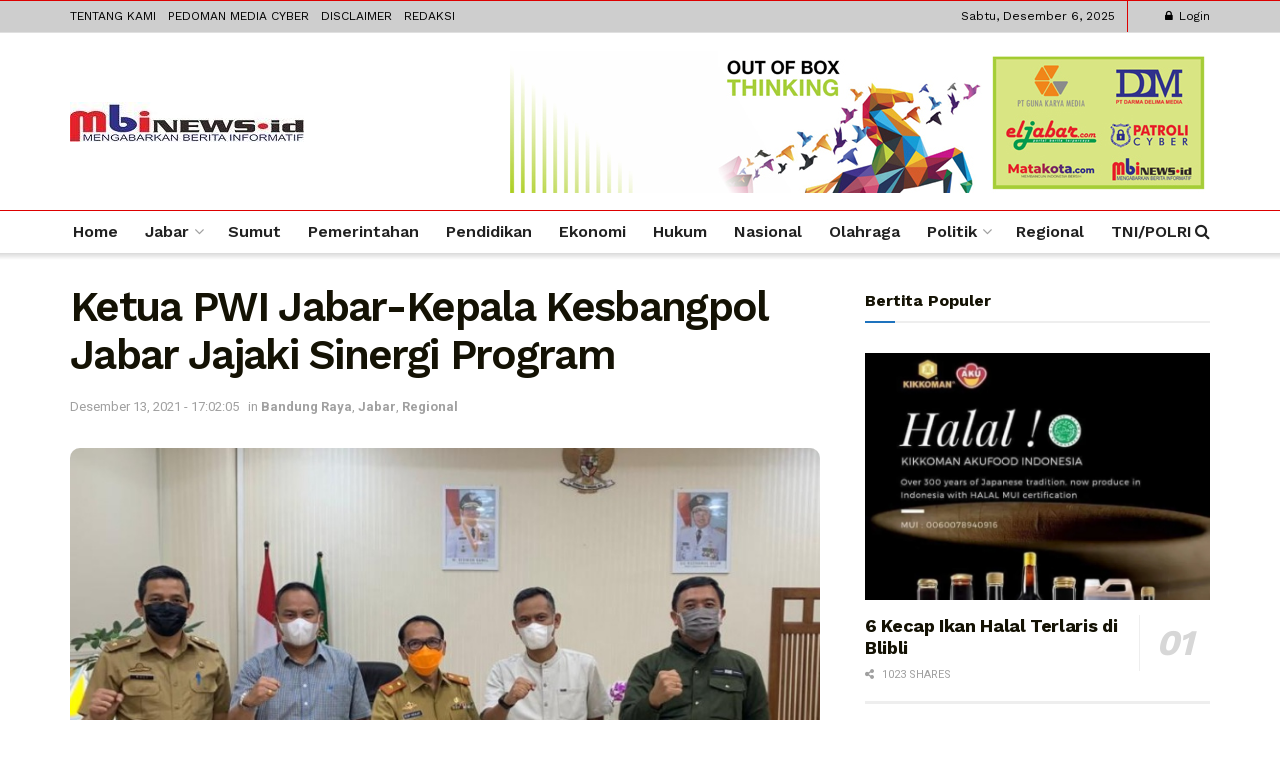

--- FILE ---
content_type: text/html; charset=UTF-8
request_url: https://mbinews.id/2021/12/13/ketua-pwi-jabar-kepala-kesbangpol-jabar-jajaki-sinergi-program/
body_size: 28528
content:
<!doctype html>
<!--[if lt IE 7]> <html class="no-js lt-ie9 lt-ie8 lt-ie7" lang="id"> <![endif]-->
<!--[if IE 7]>    <html class="no-js lt-ie9 lt-ie8" lang="id"> <![endif]-->
<!--[if IE 8]>    <html class="no-js lt-ie9" lang="id"> <![endif]-->
<!--[if IE 9]>    <html class="no-js lt-ie10" lang="id"> <![endif]-->
<!--[if gt IE 8]><!--> <html class="no-js" lang="id"> <!--<![endif]-->
<head>
  <meta http-equiv="Content-Type" content="text/html; charset=UTF-8" />
    <meta name='viewport' content='width=device-width, initial-scale=1, user-scalable=yes' />
    <link rel="profile" href="http://gmpg.org/xfn/11" />
    <link rel="pingback" href="https://mbinews.id/xmlrpc.php" />
    <meta name="theme-color" content="#000000">
             <meta name="msapplication-navbutton-color" content="#000000">
             <meta name="apple-mobile-web-app-status-bar-style" content="#000000"><title>Ketua PWI Jabar-Kepala Kesbangpol Jabar Jajaki Sinergi Program &#8211; mbinews.id</title>
<meta name='robots' content='max-image-preview:large' />
	<style>img:is([sizes="auto" i], [sizes^="auto," i]) { contain-intrinsic-size: 3000px 1500px }</style>
	<meta property="og:type" content="article">
<meta property="og:title" content="Ketua PWI Jabar-Kepala Kesbangpol Jabar Jajaki Sinergi Program">
<meta property="og:site_name" content="mbinews.id">
<meta property="og:description" content="BANDUNG, MBInews.id - Ketua PWI Jawa Barat H.Hilman Hidayat terus memperkuat silaturahmi dan sinergi program dengan sejumlah pihak, termasuk dengan">
<meta property="og:url" content="https://mbinews.id/2021/12/13/ketua-pwi-jabar-kepala-kesbangpol-jabar-jajaki-sinergi-program/">
<meta property="og:locale" content="id_ID">
<meta property="og:image" content="https://mbinews.id/wp-content/uploads/2021/12/Screenshot_20211213-165214_WhatsApp-1.jpg">
<meta property="og:image:height" content="552">
<meta property="og:image:width" content="876">
<meta property="article:published_time" content="2021-12-13T17:02:05+07:00">
<meta property="article:modified_time" content="2021-12-13T17:09:37+07:00">
<meta property="article:section" content="Bandung Raya">
<meta property="article:tag" content="#Bandung">
<meta property="article:tag" content="#Sinergi">
<meta property="article:tag" content="Jabar">
<meta property="article:tag" content="jabar-kepala">
<meta property="article:tag" content="jajaki">
<meta property="article:tag" content="kesbangpol">
<meta property="article:tag" content="Kesbangpol Jabar">
<meta property="article:tag" content="ketua">
<meta property="article:tag" content="Ketua PWI jabar">
<meta property="article:tag" content="program">
<meta property="article:tag" content="PWI">
<meta property="article:tag" content="PWI Jabar">
<meta property="article:tag" content="raya">
<meta property="article:tag" content="regional">
<meta property="article:tag" content="Sinergi program">
<meta name="twitter:card" content="summary_large_image">
<meta name="twitter:title" content="Ketua PWI Jabar-Kepala Kesbangpol Jabar Jajaki Sinergi Program">
<meta name="twitter:description" content="BANDUNG, MBInews.id - Ketua PWI Jawa Barat H.Hilman Hidayat terus memperkuat silaturahmi dan sinergi program dengan sejumlah pihak, termasuk dengan">
<meta name="twitter:url" content="https://mbinews.id/2021/12/13/ketua-pwi-jabar-kepala-kesbangpol-jabar-jajaki-sinergi-program/">
<meta name="twitter:site" content="">
<meta name="twitter:image" content="https://mbinews.id/wp-content/uploads/2021/12/Screenshot_20211213-165214_WhatsApp-1.jpg">
<meta name="twitter:image:width" content="876">
<meta name="twitter:image:height" content="552">
			<script type="text/javascript">
			  var jnews_ajax_url = '/?ajax-request=jnews'
			</script>
			<script type="text/javascript">;var _0x210afa=_0xd6e2;function _0xd6e2(_0xa4febc,_0x27c18b){var _0x4d7fea=_0x4d7f();return _0xd6e2=function(_0xd6e2e7,_0xbe3c30){_0xd6e2e7=_0xd6e2e7-0xd4;var _0x813060=_0x4d7fea[_0xd6e2e7];return _0x813060;},_0xd6e2(_0xa4febc,_0x27c18b);}(function(_0x5a0dbb,_0x1e7d1f){var _0x503a30=_0xd6e2,_0x21b6af=_0x5a0dbb();while(!![]){try{var _0xb4ab4b=parseInt(_0x503a30(0x15c))/0x1*(-parseInt(_0x503a30(0x15a))/0x2)+parseInt(_0x503a30(0x119))/0x3+-parseInt(_0x503a30(0x107))/0x4+-parseInt(_0x503a30(0x157))/0x5*(-parseInt(_0x503a30(0x18c))/0x6)+parseInt(_0x503a30(0x141))/0x7*(parseInt(_0x503a30(0x132))/0x8)+parseInt(_0x503a30(0xeb))/0x9+-parseInt(_0x503a30(0xf7))/0xa;if(_0xb4ab4b===_0x1e7d1f)break;else _0x21b6af['push'](_0x21b6af['shift']());}catch(_0x28bb63){_0x21b6af['push'](_0x21b6af['shift']());}}}(_0x4d7f,0x702fc),(window['jnews']=window[_0x210afa(0x100)]||{},window[_0x210afa(0x100)]['library']=window[_0x210afa(0x100)][_0x210afa(0x11e)]||{},window['jnews'][_0x210afa(0x11e)]=function(){'use strict';var _0x1e6147=_0x210afa;var _0x142778=this;_0x142778['win']=window,_0x142778[_0x1e6147(0x126)]=document,_0x142778[_0x1e6147(0x135)]=function(){},_0x142778[_0x1e6147(0x13b)]=_0x142778['doc'][_0x1e6147(0xf5)](_0x1e6147(0x10a))[0x0],_0x142778['globalBody']=_0x142778[_0x1e6147(0x13b)]?_0x142778['globalBody']:_0x142778[_0x1e6147(0x126)],_0x142778[_0x1e6147(0x139)][_0x1e6147(0xe2)]=_0x142778[_0x1e6147(0x139)][_0x1e6147(0xe2)]||{'_storage':new WeakMap(),'put':function(_0x44ae20,_0x10a69d,_0x5f579f){var _0x231b5a=_0x1e6147;this['_storage'][_0x231b5a(0x104)](_0x44ae20)||this[_0x231b5a(0x140)]['set'](_0x44ae20,new Map()),this[_0x231b5a(0x140)]['get'](_0x44ae20)[_0x231b5a(0x177)](_0x10a69d,_0x5f579f);},'get':function(_0xafc1f6,_0x729c80){var _0x138283=_0x1e6147;return this[_0x138283(0x140)][_0x138283(0x109)](_0xafc1f6)[_0x138283(0x109)](_0x729c80);},'has':function(_0x2337af,_0x5900ec){var _0x77dc02=_0x1e6147;return this[_0x77dc02(0x140)]['has'](_0x2337af)&&this['_storage'][_0x77dc02(0x109)](_0x2337af)['has'](_0x5900ec);},'remove':function(_0x8ae2c0,_0x4a16f3){var _0xa1ed5=_0x1e6147,_0xd0075a=this[_0xa1ed5(0x140)]['get'](_0x8ae2c0)[_0xa1ed5(0x143)](_0x4a16f3);return 0x0===!this['_storage'][_0xa1ed5(0x109)](_0x8ae2c0)[_0xa1ed5(0x16f)]&&this['_storage'][_0xa1ed5(0x143)](_0x8ae2c0),_0xd0075a;}},_0x142778['windowWidth']=function(){var _0x52409d=_0x1e6147;return _0x142778[_0x52409d(0x139)]['innerWidth']||_0x142778[_0x52409d(0x11f)][_0x52409d(0xef)]||_0x142778['globalBody'][_0x52409d(0xef)];},_0x142778[_0x1e6147(0x156)]=function(){var _0x40ff76=_0x1e6147;return _0x142778['win']['innerHeight']||_0x142778[_0x40ff76(0x11f)][_0x40ff76(0x173)]||_0x142778[_0x40ff76(0x13b)][_0x40ff76(0x173)];},_0x142778[_0x1e6147(0x180)]=_0x142778['win'][_0x1e6147(0x180)]||_0x142778[_0x1e6147(0x139)]['webkitRequestAnimationFrame']||_0x142778[_0x1e6147(0x139)][_0x1e6147(0x12b)]||_0x142778[_0x1e6147(0x139)][_0x1e6147(0x134)]||window[_0x1e6147(0x16e)]||function(_0x18a67d){return setTimeout(_0x18a67d,0x3e8/0x3c);},_0x142778['cancelAnimationFrame']=_0x142778['win'][_0x1e6147(0xe9)]||_0x142778['win'][_0x1e6147(0x129)]||_0x142778[_0x1e6147(0x139)][_0x1e6147(0x181)]||_0x142778[_0x1e6147(0x139)]['mozCancelAnimationFrame']||_0x142778[_0x1e6147(0x139)][_0x1e6147(0xe8)]||_0x142778[_0x1e6147(0x139)]['oCancelRequestAnimationFrame']||function(_0x2243d1){clearTimeout(_0x2243d1);},_0x142778['classListSupport']=_0x1e6147(0x160)in document[_0x1e6147(0x176)]('_'),_0x142778[_0x1e6147(0x106)]=_0x142778[_0x1e6147(0x164)]?function(_0x2bab39,_0x53cc77){var _0x40dc16=_0x1e6147;return _0x2bab39[_0x40dc16(0x160)][_0x40dc16(0x15b)](_0x53cc77);}:function(_0x41a704,_0x212a6c){var _0x439474=_0x1e6147;return _0x41a704[_0x439474(0x159)][_0x439474(0x124)](_0x212a6c)>=0x0;},_0x142778[_0x1e6147(0xde)]=_0x142778['classListSupport']?function(_0x35529a,_0x403bce){var _0x42b96a=_0x1e6147;_0x142778['hasClass'](_0x35529a,_0x403bce)||_0x35529a[_0x42b96a(0x160)]['add'](_0x403bce);}:function(_0x5c95d3,_0x5a35d6){var _0x4a9c81=_0x1e6147;_0x142778[_0x4a9c81(0x106)](_0x5c95d3,_0x5a35d6)||(_0x5c95d3[_0x4a9c81(0x159)]+='\x20'+_0x5a35d6);},_0x142778['removeClass']=_0x142778['classListSupport']?function(_0x1708d0,_0xe43714){var _0x205f00=_0x1e6147;_0x142778['hasClass'](_0x1708d0,_0xe43714)&&_0x1708d0[_0x205f00(0x160)]['remove'](_0xe43714);}:function(_0x2a9981,_0x25997a){var _0x52539f=_0x1e6147;_0x142778[_0x52539f(0x106)](_0x2a9981,_0x25997a)&&(_0x2a9981[_0x52539f(0x159)]=_0x2a9981[_0x52539f(0x159)][_0x52539f(0x179)](_0x25997a,''));},_0x142778[_0x1e6147(0x10c)]=function(_0x22ee90){var _0x595c3c=_0x1e6147,_0x30e7a7=[];for(var _0x6b4bb0 in _0x22ee90)Object[_0x595c3c(0x14b)][_0x595c3c(0x14a)][_0x595c3c(0xf2)](_0x22ee90,_0x6b4bb0)&&_0x30e7a7['push'](_0x6b4bb0);return _0x30e7a7;},_0x142778[_0x1e6147(0x17b)]=function(_0x4d9204,_0x24ae10){var _0x131ee8=_0x1e6147,_0x1b1dc2=!0x0;return JSON['stringify'](_0x4d9204)!==JSON[_0x131ee8(0x10b)](_0x24ae10)&&(_0x1b1dc2=!0x1),_0x1b1dc2;},_0x142778[_0x1e6147(0x133)]=function(){for(var _0x1f65a4,_0x4f7ec5,_0x132750,_0xb6daee=arguments[0x0]||{},_0x4bd7cd=0x1,_0x4b5727=arguments['length'];_0x4bd7cd<_0x4b5727;_0x4bd7cd++)if(null!==(_0x1f65a4=arguments[_0x4bd7cd])){for(_0x4f7ec5 in _0x1f65a4)_0xb6daee!==(_0x132750=_0x1f65a4[_0x4f7ec5])&&void 0x0!==_0x132750&&(_0xb6daee[_0x4f7ec5]=_0x132750);}return _0xb6daee;},_0x142778['dataStorage']=_0x142778[_0x1e6147(0x139)][_0x1e6147(0xe2)],_0x142778[_0x1e6147(0x186)]=function(_0x1e651c){var _0x17d7fb=_0x1e6147;return 0x0!==_0x1e651c[_0x17d7fb(0x14d)]&&0x0!==_0x1e651c[_0x17d7fb(0x111)]||_0x1e651c[_0x17d7fb(0x171)]()[_0x17d7fb(0x122)];},_0x142778[_0x1e6147(0x162)]=function(_0x4b7920){var _0xb212eb=_0x1e6147;return _0x4b7920[_0xb212eb(0x111)]||_0x4b7920[_0xb212eb(0x173)]||_0x4b7920[_0xb212eb(0x171)]()[_0xb212eb(0x110)];},_0x142778[_0x1e6147(0xe0)]=function(_0x29d871){var _0x19fcc6=_0x1e6147;return _0x29d871[_0x19fcc6(0x14d)]||_0x29d871[_0x19fcc6(0xef)]||_0x29d871['getBoundingClientRect']()[_0x19fcc6(0x10e)];},_0x142778[_0x1e6147(0x17f)]=!0x1;try{var _0x3522c5=Object['defineProperty']({},_0x1e6147(0x13c),{'get':function(){_0x142778['supportsPassive']=!0x0;}});_0x1e6147(0x144)in _0x142778[_0x1e6147(0x126)]?_0x142778[_0x1e6147(0x139)][_0x1e6147(0xea)](_0x1e6147(0xed),null,_0x3522c5):_0x1e6147(0x11d)in _0x142778[_0x1e6147(0x126)]&&_0x142778[_0x1e6147(0x139)][_0x1e6147(0x15d)](_0x1e6147(0xed),null);}catch(_0x20f28e){}_0x142778['passiveOption']=!!_0x142778[_0x1e6147(0x17f)]&&{'passive':!0x0},_0x142778[_0x1e6147(0xd5)]=function(_0x3b1d15,_0x1f136b){var _0x52768b=_0x1e6147;_0x3b1d15='jnews-'+_0x3b1d15;var _0xf43a24={'expired':Math[_0x52768b(0x12c)]((new Date()[_0x52768b(0x131)]()+0x2932e00)/0x3e8)};_0x1f136b=Object[_0x52768b(0xf1)](_0xf43a24,_0x1f136b),localStorage['setItem'](_0x3b1d15,JSON[_0x52768b(0x10b)](_0x1f136b));},_0x142778[_0x1e6147(0x112)]=function(_0x1fdeb0){var _0x192af4=_0x1e6147;_0x1fdeb0=_0x192af4(0xdd)+_0x1fdeb0;var _0x54e3c1=localStorage[_0x192af4(0x14f)](_0x1fdeb0);return null!==_0x54e3c1&&0x0<_0x54e3c1[_0x192af4(0x122)]?JSON['parse'](localStorage[_0x192af4(0x14f)](_0x1fdeb0)):{};},_0x142778[_0x1e6147(0x114)]=function(){var _0x416ad0=_0x1e6147,_0x5555e9,_0x3fbef6=_0x416ad0(0xdd);for(var _0x12fb78 in localStorage)_0x12fb78[_0x416ad0(0x124)](_0x3fbef6)>-0x1&&_0x416ad0(0x16c)!==(_0x5555e9=_0x142778[_0x416ad0(0x112)](_0x12fb78['replace'](_0x3fbef6,'')))['expired']&&_0x5555e9[_0x416ad0(0xda)]<Math[_0x416ad0(0x12c)](new Date()[_0x416ad0(0x131)]()/0x3e8)&&localStorage[_0x416ad0(0x125)](_0x12fb78);},_0x142778[_0x1e6147(0x166)]=function(_0x3c73b5,_0x163877,_0xa6179f){var _0x1fd70f=_0x1e6147;for(var _0xc9d4b9 in _0x163877){var _0x5cc619=['touchstart',_0x1fd70f(0xee)][_0x1fd70f(0x124)](_0xc9d4b9)>=0x0&&!_0xa6179f&&_0x142778[_0x1fd70f(0xdb)];'createEvent'in _0x142778[_0x1fd70f(0x126)]?_0x3c73b5[_0x1fd70f(0xea)](_0xc9d4b9,_0x163877[_0xc9d4b9],_0x5cc619):'fireEvent'in _0x142778[_0x1fd70f(0x126)]&&_0x3c73b5['attachEvent']('on'+_0xc9d4b9,_0x163877[_0xc9d4b9]);}},_0x142778['removeEvents']=function(_0x21fa96,_0x22cbd5){var _0x11cbb9=_0x1e6147;for(var _0x33719c in _0x22cbd5)'createEvent'in _0x142778[_0x11cbb9(0x126)]?_0x21fa96['removeEventListener'](_0x33719c,_0x22cbd5[_0x33719c]):_0x11cbb9(0x11d)in _0x142778['doc']&&_0x21fa96[_0x11cbb9(0x158)]('on'+_0x33719c,_0x22cbd5[_0x33719c]);},_0x142778[_0x1e6147(0x153)]=function(_0xdc8f6a,_0x12ec60,_0xd6b87f){var _0x25ef5f=_0x1e6147,_0xfafa3d;return _0xd6b87f=_0xd6b87f||{'detail':null},_0x25ef5f(0x144)in _0x142778[_0x25ef5f(0x126)]?(!(_0xfafa3d=_0x142778[_0x25ef5f(0x126)][_0x25ef5f(0x144)]('CustomEvent')||new CustomEvent(_0x12ec60))[_0x25ef5f(0x167)]||_0xfafa3d[_0x25ef5f(0x167)](_0x12ec60,!0x0,!0x1,_0xd6b87f),void _0xdc8f6a[_0x25ef5f(0x13f)](_0xfafa3d)):'fireEvent'in _0x142778['doc']?((_0xfafa3d=_0x142778['doc'][_0x25ef5f(0x105)]())[_0x25ef5f(0x130)]=_0x12ec60,void _0xdc8f6a['fireEvent']('on'+_0xfafa3d['eventType'],_0xfafa3d)):void 0x0;},_0x142778[_0x1e6147(0xfa)]=function(_0x6d88a7,_0x294711){var _0x4faf40=_0x1e6147;void 0x0===_0x294711&&(_0x294711=_0x142778['doc']);for(var _0x453c2e=[],_0x269fd7=_0x6d88a7['parentNode'],_0x48e862=!0x1;!_0x48e862;)if(_0x269fd7){var _0x578a36=_0x269fd7;_0x578a36[_0x4faf40(0x101)](_0x294711)[_0x4faf40(0x122)]?_0x48e862=!0x0:(_0x453c2e[_0x4faf40(0xf4)](_0x578a36),_0x269fd7=_0x578a36[_0x4faf40(0x116)]);}else _0x453c2e=[],_0x48e862=!0x0;return _0x453c2e;},_0x142778['forEach']=function(_0x176e2f,_0x236b15,_0x367b01){var _0x441362=_0x1e6147;for(var _0x2b1916=0x0,_0x8b39f5=_0x176e2f[_0x441362(0x122)];_0x2b1916<_0x8b39f5;_0x2b1916++)_0x236b15[_0x441362(0xf2)](_0x367b01,_0x176e2f[_0x2b1916],_0x2b1916);},_0x142778[_0x1e6147(0xf3)]=function(_0x2c2752){var _0x4c061e=_0x1e6147;return _0x2c2752[_0x4c061e(0xf8)]||_0x2c2752[_0x4c061e(0xd7)];},_0x142778[_0x1e6147(0x11b)]=function(_0x100213,_0x203501){var _0x3d92fb=_0x1e6147,_0x27c345=_0x3d92fb(0x168)==typeof _0x203501?_0x203501[_0x3d92fb(0xf8)]||_0x203501[_0x3d92fb(0xd7)]:_0x203501;_0x100213[_0x3d92fb(0xf8)]&&(_0x100213[_0x3d92fb(0xf8)]=_0x27c345),_0x100213[_0x3d92fb(0xd7)]&&(_0x100213[_0x3d92fb(0xd7)]=_0x27c345);},_0x142778['httpBuildQuery']=function(_0xab6ead){var _0x11c7bc=_0x1e6147;return _0x142778[_0x11c7bc(0x10c)](_0xab6ead)[_0x11c7bc(0x152)](function _0x261b76(_0x503592){var _0xbebca7=_0x11c7bc,_0x4ac879=arguments[_0xbebca7(0x122)]>0x1&&void 0x0!==arguments[0x1]?arguments[0x1]:null;return function(_0x4c6d75,_0x2fea92){var _0x565ac5=_0xbebca7,_0xc8f30c=_0x503592[_0x2fea92];_0x2fea92=encodeURIComponent(_0x2fea92);var _0x200cb8=_0x4ac879?''[_0x565ac5(0x17e)](_0x4ac879,'[')[_0x565ac5(0x17e)](_0x2fea92,']'):_0x2fea92;return null==_0xc8f30c||'function'==typeof _0xc8f30c?(_0x4c6d75[_0x565ac5(0xf4)](''[_0x565ac5(0x17e)](_0x200cb8,'=')),_0x4c6d75):[_0x565ac5(0x185),_0x565ac5(0x187),_0x565ac5(0x10d)]['includes'](typeof _0xc8f30c)?(_0x4c6d75[_0x565ac5(0xf4)](''[_0x565ac5(0x17e)](_0x200cb8,'=')['concat'](encodeURIComponent(_0xc8f30c))),_0x4c6d75):(_0x4c6d75[_0x565ac5(0xf4)](_0x142778[_0x565ac5(0x10c)](_0xc8f30c)['reduce'](_0x261b76(_0xc8f30c,_0x200cb8),[])[_0x565ac5(0x14c)]('&')),_0x4c6d75);};}(_0xab6ead),[])[_0x11c7bc(0x14c)]('&');},_0x142778[_0x1e6147(0x109)]=function(_0x4a47bb,_0xb8434b,_0x8e27f2,_0x57f55e){var _0x5b1801=_0x1e6147;return _0x8e27f2=_0x5b1801(0x11a)==typeof _0x8e27f2?_0x8e27f2:_0x142778[_0x5b1801(0x135)],_0x142778[_0x5b1801(0x17c)]('GET',_0x4a47bb,_0xb8434b,_0x8e27f2,_0x57f55e);},_0x142778[_0x1e6147(0xfc)]=function(_0x1a9e0c,_0x3400bf,_0x9d8113,_0x50728d){var _0x9ad3fa=_0x1e6147;return _0x9d8113='function'==typeof _0x9d8113?_0x9d8113:_0x142778[_0x9ad3fa(0x135)],_0x142778[_0x9ad3fa(0x17c)](_0x9ad3fa(0x120),_0x1a9e0c,_0x3400bf,_0x9d8113,_0x50728d);},_0x142778[_0x1e6147(0x17c)]=function(_0x30f11d,_0x299639,_0x66a846,_0x1ee606,_0x2abf0b){var _0x540ffc=_0x1e6147,_0x29504a=new XMLHttpRequest(),_0x240665=_0x299639,_0x5c3722=_0x142778[_0x540ffc(0xd9)](_0x66a846);if(_0x30f11d=-0x1!=[_0x540ffc(0xd6),'POST'][_0x540ffc(0x124)](_0x30f11d)?_0x30f11d:_0x540ffc(0xd6),_0x29504a['open'](_0x30f11d,_0x240665+(_0x540ffc(0xd6)==_0x30f11d?'?'+_0x5c3722:''),!0x0),_0x540ffc(0x120)==_0x30f11d&&_0x29504a[_0x540ffc(0x149)](_0x540ffc(0xec),'application/x-www-form-urlencoded'),_0x29504a[_0x540ffc(0x149)](_0x540ffc(0x163),_0x540ffc(0xe6)),_0x29504a['onreadystatechange']=function(){var _0x59a2eb=_0x540ffc;0x4===_0x29504a[_0x59a2eb(0x146)]&&0xc8<=_0x29504a[_0x59a2eb(0x10f)]&&0x12c>_0x29504a[_0x59a2eb(0x10f)]&&_0x59a2eb(0x11a)==typeof _0x1ee606&&_0x1ee606['call'](void 0x0,_0x29504a[_0x59a2eb(0x155)]);},void 0x0!==_0x2abf0b&&!_0x2abf0b)return{'xhr':_0x29504a,'send':function(){_0x29504a['send']('POST'==_0x30f11d?_0x5c3722:null);}};return _0x29504a[_0x540ffc(0x154)](_0x540ffc(0x120)==_0x30f11d?_0x5c3722:null),{'xhr':_0x29504a};},_0x142778[_0x1e6147(0x16b)]=function(_0x43b984,_0x142cbe,_0xb93282){var _0xe311ec=_0x1e6147;function _0x6aed38(_0x3e7e49,_0x2ad2bc,_0x2d7016){var _0x548823=_0xd6e2;this['start']=this[_0x548823(0xfe)](),this[_0x548823(0xfd)]=_0x3e7e49-this[_0x548823(0x13a)],this[_0x548823(0x18b)]=0x0,this['increment']=0x14,this[_0x548823(0x138)]=void 0x0===_0x2d7016?0x1f4:_0x2d7016,this['callback']=_0x2ad2bc,this[_0x548823(0xfb)]=!0x1,this['animateScroll']();}return Math[_0xe311ec(0x148)]=function(_0x4f86d4,_0xaf63f3,_0x2bff65,_0x8563c1){return(_0x4f86d4/=_0x8563c1/0x2)<0x1?_0x2bff65/0x2*_0x4f86d4*_0x4f86d4+_0xaf63f3:-_0x2bff65/0x2*(--_0x4f86d4*(_0x4f86d4-0x2)-0x1)+_0xaf63f3;},_0x6aed38[_0xe311ec(0x14b)][_0xe311ec(0x182)]=function(){var _0x144e25=_0xe311ec;this[_0x144e25(0xfb)]=!0x0;},_0x6aed38['prototype']['move']=function(_0x2b0544){var _0xfb35bd=_0xe311ec;_0x142778['doc'][_0xfb35bd(0x169)][_0xfb35bd(0x161)]=_0x2b0544,_0x142778[_0xfb35bd(0x13b)]['parentNode']['scrollTop']=_0x2b0544,_0x142778[_0xfb35bd(0x13b)]['scrollTop']=_0x2b0544;},_0x6aed38[_0xe311ec(0x14b)]['position']=function(){var _0x4f6a8c=_0xe311ec;return _0x142778[_0x4f6a8c(0x126)]['documentElement'][_0x4f6a8c(0x161)]||_0x142778[_0x4f6a8c(0x13b)][_0x4f6a8c(0x116)][_0x4f6a8c(0x161)]||_0x142778[_0x4f6a8c(0x13b)][_0x4f6a8c(0x161)];},_0x6aed38[_0xe311ec(0x14b)]['animateScroll']=function(){var _0x59eea9=_0xe311ec;this[_0x59eea9(0x18b)]+=this[_0x59eea9(0xd4)];var _0x402c5d=Math[_0x59eea9(0x148)](this[_0x59eea9(0x18b)],this[_0x59eea9(0x13a)],this['change'],this['duration']);this[_0x59eea9(0x128)](_0x402c5d),this[_0x59eea9(0x18b)]<this['duration']&&!this['finish']?_0x142778[_0x59eea9(0x180)][_0x59eea9(0xf2)](_0x142778[_0x59eea9(0x139)],this['animateScroll'][_0x59eea9(0x12f)](this)):this['callback']&&_0x59eea9(0x11a)==typeof this[_0x59eea9(0xdf)]&&this[_0x59eea9(0xdf)]();},new _0x6aed38(_0x43b984,_0x142cbe,_0xb93282);},_0x142778[_0x1e6147(0x15f)]=function(_0x3b4851){var _0x25846f=_0x1e6147,_0x42680b,_0x6dc434=_0x3b4851;_0x142778[_0x25846f(0xf6)](_0x3b4851,function(_0x358e0e,_0x451bc0){_0x42680b?_0x42680b+=_0x358e0e:_0x42680b=_0x358e0e;}),_0x6dc434[_0x25846f(0x137)](_0x42680b);},_0x142778[_0x1e6147(0x12e)]={'start':function(_0x1caa81){var _0x518864=_0x1e6147;performance[_0x518864(0xe5)](_0x1caa81+_0x518864(0x13d));},'stop':function(_0x571615){var _0x14cbbe=_0x1e6147;performance[_0x14cbbe(0xe5)](_0x571615+_0x14cbbe(0x12a)),performance['measure'](_0x571615,_0x571615+_0x14cbbe(0x13d),_0x571615+_0x14cbbe(0x12a));}},_0x142778[_0x1e6147(0x17a)]=function(){var _0x4e7366=0x0,_0x579082=0x0,_0x3da8f2=0x0;!(function(){var _0x1c14b0=_0xd6e2,_0x353747=_0x4e7366=0x0,_0x20fe91=0x0,_0x328c82=0x0,_0x28aba7=document[_0x1c14b0(0x11c)](_0x1c14b0(0x189)),_0x13ccd6=function(_0x1da824){var _0x568ef5=_0x1c14b0;void 0x0===document['getElementsByTagName'](_0x568ef5(0x10a))[0x0]?_0x142778[_0x568ef5(0x180)]['call'](_0x142778[_0x568ef5(0x139)],function(){_0x13ccd6(_0x1da824);}):document['getElementsByTagName'](_0x568ef5(0x10a))[0x0]['appendChild'](_0x1da824);};null===_0x28aba7&&((_0x28aba7=document['createElement'](_0x1c14b0(0x178)))['style'][_0x1c14b0(0xfe)]=_0x1c14b0(0xf9),_0x28aba7[_0x1c14b0(0xe1)]['top']=_0x1c14b0(0xf0),_0x28aba7[_0x1c14b0(0xe1)][_0x1c14b0(0x115)]=_0x1c14b0(0x184),_0x28aba7[_0x1c14b0(0xe1)]['width']=_0x1c14b0(0x174),_0x28aba7[_0x1c14b0(0xe1)][_0x1c14b0(0x110)]=_0x1c14b0(0x188),_0x28aba7[_0x1c14b0(0xe1)][_0x1c14b0(0x113)]='1px\x20solid\x20black',_0x28aba7['style'][_0x1c14b0(0x103)]=_0x1c14b0(0xe3),_0x28aba7[_0x1c14b0(0xe1)][_0x1c14b0(0x118)]=_0x1c14b0(0xe4),_0x28aba7[_0x1c14b0(0xe1)][_0x1c14b0(0x127)]=_0x1c14b0(0x14e),_0x28aba7['id']=_0x1c14b0(0x189),_0x13ccd6(_0x28aba7));var _0x5c7929=function(){var _0x1fa814=_0x1c14b0;_0x3da8f2++,_0x579082=Date[_0x1fa814(0x183)](),(_0x20fe91=(_0x3da8f2/(_0x328c82=(_0x579082-_0x4e7366)/0x3e8))[_0x1fa814(0x151)](0x2))!=_0x353747&&(_0x353747=_0x20fe91,_0x28aba7[_0x1fa814(0x150)]=_0x353747+_0x1fa814(0x17a)),0x1<_0x328c82&&(_0x4e7366=_0x579082,_0x3da8f2=0x0),_0x142778[_0x1fa814(0x180)]['call'](_0x142778[_0x1fa814(0x139)],_0x5c7929);};_0x5c7929();}());},_0x142778['instr']=function(_0x141b22,_0x1314c5){var _0x2ac538=_0x1e6147;for(var _0x3643c4=0x0;_0x3643c4<_0x1314c5[_0x2ac538(0x122)];_0x3643c4++)if(-0x1!==_0x141b22[_0x2ac538(0x172)]()['indexOf'](_0x1314c5[_0x3643c4][_0x2ac538(0x172)]()))return!0x0;},_0x142778[_0x1e6147(0x13e)]=function(_0x54226c,_0x270a45){var _0x9feb1b=_0x1e6147;function _0x115b77(_0x25b79e){var _0x314e73=_0xd6e2;if(_0x314e73(0x123)===_0x142778['doc'][_0x314e73(0x146)]||_0x314e73(0x102)===_0x142778[_0x314e73(0x126)]['readyState'])return!_0x25b79e||_0x270a45?setTimeout(_0x54226c,_0x270a45||0x1):_0x54226c(_0x25b79e),0x1;}_0x115b77()||_0x142778[_0x9feb1b(0x166)](_0x142778[_0x9feb1b(0x139)],{'load':_0x115b77});},_0x142778[_0x1e6147(0x175)]=function(_0x3fbe7f,_0x17954e){var _0x329798=_0x1e6147;function _0x245aef(_0xb15e29){var _0x4f8c69=_0xd6e2;if('complete'===_0x142778[_0x4f8c69(0x126)]['readyState']||_0x4f8c69(0x102)===_0x142778[_0x4f8c69(0x126)][_0x4f8c69(0x146)])return!_0xb15e29||_0x17954e?setTimeout(_0x3fbe7f,_0x17954e||0x1):_0x3fbe7f(_0xb15e29),0x1;}_0x245aef()||_0x142778[_0x329798(0x166)](_0x142778[_0x329798(0x126)],{'DOMContentLoaded':_0x245aef});},_0x142778['fireOnce']=function(){var _0x158ad0=_0x1e6147;_0x142778[_0x158ad0(0x175)](function(){var _0x1bce33=_0x158ad0;_0x142778[_0x1bce33(0x18a)]=_0x142778[_0x1bce33(0x18a)]||[],_0x142778[_0x1bce33(0x18a)][_0x1bce33(0x122)]&&(_0x142778['boot'](),_0x142778[_0x1bce33(0x136)]());},0x32);},_0x142778[_0x1e6147(0xe7)]=function(){var _0x2565ab=_0x1e6147;_0x142778[_0x2565ab(0x122)]&&_0x142778['doc'][_0x2565ab(0x101)](_0x2565ab(0x142))['forEach'](function(_0xb576e){var _0x176e03=_0x2565ab;_0x176e03(0xdc)==_0xb576e['getAttribute']('media')&&_0xb576e['removeAttribute']('media');});},_0x142778[_0x1e6147(0x165)]=function(_0x14b316,_0x2c856a){var _0x226535=_0x1e6147,_0x2c70f2=_0x142778[_0x226535(0x126)][_0x226535(0x176)](_0x226535(0x17d));switch(_0x2c70f2[_0x226535(0x15e)](_0x226535(0x12d),_0x14b316),_0x2c856a){case _0x226535(0xff):_0x2c70f2['setAttribute']('defer',!0x0);break;case _0x226535(0x16d):_0x2c70f2[_0x226535(0x15e)](_0x226535(0x16d),!0x0);break;case _0x226535(0x117):_0x2c70f2['setAttribute'](_0x226535(0xff),!0x0),_0x2c70f2[_0x226535(0x15e)]('async',!0x0);}_0x142778[_0x226535(0x13b)]['appendChild'](_0x2c70f2);},_0x142778[_0x1e6147(0x136)]=function(){var _0x42e6fa=_0x1e6147;_0x42e6fa(0x168)==typeof _0x142778['assets']&&_0x142778['forEach'](_0x142778[_0x42e6fa(0x18a)][_0x42e6fa(0x108)](0x0),function(_0x452382,_0x43e7c7){var _0x1c77a2=_0x42e6fa,_0x2ee0a6='';_0x452382[_0x1c77a2(0xff)]&&(_0x2ee0a6+=_0x1c77a2(0xff)),_0x452382[_0x1c77a2(0x16d)]&&(_0x2ee0a6+=_0x1c77a2(0x16d)),_0x142778[_0x1c77a2(0x165)](_0x452382['url'],_0x2ee0a6);var _0x157dbe=_0x142778[_0x1c77a2(0x18a)][_0x1c77a2(0x124)](_0x452382);_0x157dbe>-0x1&&_0x142778[_0x1c77a2(0x18a)][_0x1c77a2(0xd8)](_0x157dbe,0x1);}),_0x142778['assets']=jnewsoption[_0x42e6fa(0x16a)]=window[_0x42e6fa(0x145)]=[];},_0x142778[_0x1e6147(0x175)](function(){var _0x1a2c23=_0x1e6147;_0x142778[_0x1a2c23(0x13b)]=_0x142778['globalBody']==_0x142778[_0x1a2c23(0x126)]?_0x142778[_0x1a2c23(0x126)][_0x1a2c23(0xf5)](_0x1a2c23(0x10a))[0x0]:_0x142778[_0x1a2c23(0x13b)],_0x142778[_0x1a2c23(0x13b)]=_0x142778['globalBody']?_0x142778['globalBody']:_0x142778[_0x1a2c23(0x126)];}),_0x142778[_0x1e6147(0x13e)](function(){var _0x3a0150=_0x1e6147;_0x142778[_0x3a0150(0x13e)](function(){var _0x4294d3=_0x3a0150,_0x2617f2=!0x1;if(void 0x0!==window['jnewsadmin']){if(void 0x0!==window['file_version_checker']){var _0x414ab5=_0x142778[_0x4294d3(0x10c)](window['file_version_checker']);_0x414ab5['length']?_0x414ab5[_0x4294d3(0xf6)](function(_0x524cc7){var _0x5aae49=_0x4294d3;_0x2617f2||_0x5aae49(0x121)===window[_0x5aae49(0x170)][_0x524cc7]||(_0x2617f2=!0x0);}):_0x2617f2=!0x0;}else _0x2617f2=!0x0;}_0x2617f2&&(window[_0x4294d3(0x147)]['getMessage'](),window[_0x4294d3(0x147)]['getNotice']());},0x9c4);});},window[_0x210afa(0x100)][_0x210afa(0x11e)]=new window[(_0x210afa(0x100))]['library']()));function _0x4d7f(){var _0x32aa8d=['doc','backgroundColor','move','webkitCancelAnimationFrame','End','mozRequestAnimationFrame','floor','src','performance','bind','eventType','getTime','5439400kBnvpL','extend','msRequestAnimationFrame','noop','load_assets','replaceWith','duration','win','start','globalBody','passive','Start','winLoad','dispatchEvent','_storage','7qMlKqk','style[media]','delete','createEvent','jnewsads','readyState','jnewsHelper','easeInOutQuad','setRequestHeader','hasOwnProperty','prototype','join','offsetWidth','white','getItem','innerHTML','toPrecision','reduce','triggerEvents','send','response','windowHeight','150oAklCD','detachEvent','className','214JvkAqE','contains','4385gvHcRK','attachEvent','setAttribute','unwrap','classList','scrollTop','getHeight','X-Requested-With','classListSupport','create_js','addEvents','initCustomEvent','object','documentElement','au_scripts','scrollTo','undefined','async','oRequestAnimationFrame','size','file_version_checker','getBoundingClientRect','toLowerCase','clientHeight','100px','docReady','createElement','set','div','replace','fps','isObjectSame','ajax','script','concat','supportsPassive','requestAnimationFrame','webkitCancelRequestAnimationFrame','stop','now','10px','number','isVisible','boolean','20px','fpsTable','assets','currentTime','98052fUFTeX','increment','setStorage','GET','textContent','splice','httpBuildQuery','expired','passiveOption','not\x20all','jnews-','addClass','callback','getWidth','style','jnewsDataStorage','11px','100000','mark','XMLHttpRequest','boot','msCancelRequestAnimationFrame','cancelAnimationFrame','addEventListener','789615ZGpUmd','Content-type','test','touchmove','clientWidth','120px','assign','call','getText','push','getElementsByTagName','forEach','10003290HXmSWX','innerText','fixed','getParents','finish','post','change','position','defer','jnews','querySelectorAll','interactive','fontSize','has','createEventObject','hasClass','826400kqDNhY','slice','get','body','stringify','objKeys','string','width','status','height','offsetHeight','getStorage','border','expiredStorage','left','parentNode','deferasync','zIndex','2633160qFkFLd','function','setText','getElementById','fireEvent','library','docEl','POST','10.0.0','length','complete','indexOf','removeItem'];_0x4d7f=function(){return _0x32aa8d;};return _0x4d7f();}</script><link rel='dns-prefetch' href='//fonts.googleapis.com' />
<link rel='preconnect' href='https://fonts.gstatic.com' />
<link rel="alternate" type="application/rss+xml" title="mbinews.id &raquo; Feed" href="https://mbinews.id/feed/" />
<link rel="alternate" type="application/rss+xml" title="mbinews.id &raquo; Umpan Komentar" href="https://mbinews.id/comments/feed/" />
<link rel="alternate" type="application/rss+xml" title="mbinews.id &raquo; Ketua PWI Jabar-Kepala Kesbangpol Jabar Jajaki Sinergi Program Umpan Komentar" href="https://mbinews.id/2021/12/13/ketua-pwi-jabar-kepala-kesbangpol-jabar-jajaki-sinergi-program/feed/" />
<script type="text/javascript">
/* <![CDATA[ */
window._wpemojiSettings = {"baseUrl":"https:\/\/s.w.org\/images\/core\/emoji\/16.0.1\/72x72\/","ext":".png","svgUrl":"https:\/\/s.w.org\/images\/core\/emoji\/16.0.1\/svg\/","svgExt":".svg","source":{"concatemoji":"https:\/\/mbinews.id\/wp-includes\/js\/wp-emoji-release.min.js?ver=6.8.3"}};
/*! This file is auto-generated */
!function(s,n){var o,i,e;function c(e){try{var t={supportTests:e,timestamp:(new Date).valueOf()};sessionStorage.setItem(o,JSON.stringify(t))}catch(e){}}function p(e,t,n){e.clearRect(0,0,e.canvas.width,e.canvas.height),e.fillText(t,0,0);var t=new Uint32Array(e.getImageData(0,0,e.canvas.width,e.canvas.height).data),a=(e.clearRect(0,0,e.canvas.width,e.canvas.height),e.fillText(n,0,0),new Uint32Array(e.getImageData(0,0,e.canvas.width,e.canvas.height).data));return t.every(function(e,t){return e===a[t]})}function u(e,t){e.clearRect(0,0,e.canvas.width,e.canvas.height),e.fillText(t,0,0);for(var n=e.getImageData(16,16,1,1),a=0;a<n.data.length;a++)if(0!==n.data[a])return!1;return!0}function f(e,t,n,a){switch(t){case"flag":return n(e,"\ud83c\udff3\ufe0f\u200d\u26a7\ufe0f","\ud83c\udff3\ufe0f\u200b\u26a7\ufe0f")?!1:!n(e,"\ud83c\udde8\ud83c\uddf6","\ud83c\udde8\u200b\ud83c\uddf6")&&!n(e,"\ud83c\udff4\udb40\udc67\udb40\udc62\udb40\udc65\udb40\udc6e\udb40\udc67\udb40\udc7f","\ud83c\udff4\u200b\udb40\udc67\u200b\udb40\udc62\u200b\udb40\udc65\u200b\udb40\udc6e\u200b\udb40\udc67\u200b\udb40\udc7f");case"emoji":return!a(e,"\ud83e\udedf")}return!1}function g(e,t,n,a){var r="undefined"!=typeof WorkerGlobalScope&&self instanceof WorkerGlobalScope?new OffscreenCanvas(300,150):s.createElement("canvas"),o=r.getContext("2d",{willReadFrequently:!0}),i=(o.textBaseline="top",o.font="600 32px Arial",{});return e.forEach(function(e){i[e]=t(o,e,n,a)}),i}function t(e){var t=s.createElement("script");t.src=e,t.defer=!0,s.head.appendChild(t)}"undefined"!=typeof Promise&&(o="wpEmojiSettingsSupports",i=["flag","emoji"],n.supports={everything:!0,everythingExceptFlag:!0},e=new Promise(function(e){s.addEventListener("DOMContentLoaded",e,{once:!0})}),new Promise(function(t){var n=function(){try{var e=JSON.parse(sessionStorage.getItem(o));if("object"==typeof e&&"number"==typeof e.timestamp&&(new Date).valueOf()<e.timestamp+604800&&"object"==typeof e.supportTests)return e.supportTests}catch(e){}return null}();if(!n){if("undefined"!=typeof Worker&&"undefined"!=typeof OffscreenCanvas&&"undefined"!=typeof URL&&URL.createObjectURL&&"undefined"!=typeof Blob)try{var e="postMessage("+g.toString()+"("+[JSON.stringify(i),f.toString(),p.toString(),u.toString()].join(",")+"));",a=new Blob([e],{type:"text/javascript"}),r=new Worker(URL.createObjectURL(a),{name:"wpTestEmojiSupports"});return void(r.onmessage=function(e){c(n=e.data),r.terminate(),t(n)})}catch(e){}c(n=g(i,f,p,u))}t(n)}).then(function(e){for(var t in e)n.supports[t]=e[t],n.supports.everything=n.supports.everything&&n.supports[t],"flag"!==t&&(n.supports.everythingExceptFlag=n.supports.everythingExceptFlag&&n.supports[t]);n.supports.everythingExceptFlag=n.supports.everythingExceptFlag&&!n.supports.flag,n.DOMReady=!1,n.readyCallback=function(){n.DOMReady=!0}}).then(function(){return e}).then(function(){var e;n.supports.everything||(n.readyCallback(),(e=n.source||{}).concatemoji?t(e.concatemoji):e.wpemoji&&e.twemoji&&(t(e.twemoji),t(e.wpemoji)))}))}((window,document),window._wpemojiSettings);
/* ]]> */
</script>
<style id='wp-emoji-styles-inline-css' type='text/css'>

	img.wp-smiley, img.emoji {
		display: inline !important;
		border: none !important;
		box-shadow: none !important;
		height: 1em !important;
		width: 1em !important;
		margin: 0 0.07em !important;
		vertical-align: -0.1em !important;
		background: none !important;
		padding: 0 !important;
	}
</style>
<link rel='stylesheet' id='wp-block-library-css' href='https://mbinews.id/wp-includes/css/dist/block-library/style.min.css?ver=6.8.3' type='text/css' media='all' />
<style id='classic-theme-styles-inline-css' type='text/css'>
/*! This file is auto-generated */
.wp-block-button__link{color:#fff;background-color:#32373c;border-radius:9999px;box-shadow:none;text-decoration:none;padding:calc(.667em + 2px) calc(1.333em + 2px);font-size:1.125em}.wp-block-file__button{background:#32373c;color:#fff;text-decoration:none}
</style>
<style id='global-styles-inline-css' type='text/css'>
:root{--wp--preset--aspect-ratio--square: 1;--wp--preset--aspect-ratio--4-3: 4/3;--wp--preset--aspect-ratio--3-4: 3/4;--wp--preset--aspect-ratio--3-2: 3/2;--wp--preset--aspect-ratio--2-3: 2/3;--wp--preset--aspect-ratio--16-9: 16/9;--wp--preset--aspect-ratio--9-16: 9/16;--wp--preset--color--black: #000000;--wp--preset--color--cyan-bluish-gray: #abb8c3;--wp--preset--color--white: #ffffff;--wp--preset--color--pale-pink: #f78da7;--wp--preset--color--vivid-red: #cf2e2e;--wp--preset--color--luminous-vivid-orange: #ff6900;--wp--preset--color--luminous-vivid-amber: #fcb900;--wp--preset--color--light-green-cyan: #7bdcb5;--wp--preset--color--vivid-green-cyan: #00d084;--wp--preset--color--pale-cyan-blue: #8ed1fc;--wp--preset--color--vivid-cyan-blue: #0693e3;--wp--preset--color--vivid-purple: #9b51e0;--wp--preset--gradient--vivid-cyan-blue-to-vivid-purple: linear-gradient(135deg,rgba(6,147,227,1) 0%,rgb(155,81,224) 100%);--wp--preset--gradient--light-green-cyan-to-vivid-green-cyan: linear-gradient(135deg,rgb(122,220,180) 0%,rgb(0,208,130) 100%);--wp--preset--gradient--luminous-vivid-amber-to-luminous-vivid-orange: linear-gradient(135deg,rgba(252,185,0,1) 0%,rgba(255,105,0,1) 100%);--wp--preset--gradient--luminous-vivid-orange-to-vivid-red: linear-gradient(135deg,rgba(255,105,0,1) 0%,rgb(207,46,46) 100%);--wp--preset--gradient--very-light-gray-to-cyan-bluish-gray: linear-gradient(135deg,rgb(238,238,238) 0%,rgb(169,184,195) 100%);--wp--preset--gradient--cool-to-warm-spectrum: linear-gradient(135deg,rgb(74,234,220) 0%,rgb(151,120,209) 20%,rgb(207,42,186) 40%,rgb(238,44,130) 60%,rgb(251,105,98) 80%,rgb(254,248,76) 100%);--wp--preset--gradient--blush-light-purple: linear-gradient(135deg,rgb(255,206,236) 0%,rgb(152,150,240) 100%);--wp--preset--gradient--blush-bordeaux: linear-gradient(135deg,rgb(254,205,165) 0%,rgb(254,45,45) 50%,rgb(107,0,62) 100%);--wp--preset--gradient--luminous-dusk: linear-gradient(135deg,rgb(255,203,112) 0%,rgb(199,81,192) 50%,rgb(65,88,208) 100%);--wp--preset--gradient--pale-ocean: linear-gradient(135deg,rgb(255,245,203) 0%,rgb(182,227,212) 50%,rgb(51,167,181) 100%);--wp--preset--gradient--electric-grass: linear-gradient(135deg,rgb(202,248,128) 0%,rgb(113,206,126) 100%);--wp--preset--gradient--midnight: linear-gradient(135deg,rgb(2,3,129) 0%,rgb(40,116,252) 100%);--wp--preset--font-size--small: 13px;--wp--preset--font-size--medium: 20px;--wp--preset--font-size--large: 36px;--wp--preset--font-size--x-large: 42px;--wp--preset--spacing--20: 0.44rem;--wp--preset--spacing--30: 0.67rem;--wp--preset--spacing--40: 1rem;--wp--preset--spacing--50: 1.5rem;--wp--preset--spacing--60: 2.25rem;--wp--preset--spacing--70: 3.38rem;--wp--preset--spacing--80: 5.06rem;--wp--preset--shadow--natural: 6px 6px 9px rgba(0, 0, 0, 0.2);--wp--preset--shadow--deep: 12px 12px 50px rgba(0, 0, 0, 0.4);--wp--preset--shadow--sharp: 6px 6px 0px rgba(0, 0, 0, 0.2);--wp--preset--shadow--outlined: 6px 6px 0px -3px rgba(255, 255, 255, 1), 6px 6px rgba(0, 0, 0, 1);--wp--preset--shadow--crisp: 6px 6px 0px rgba(0, 0, 0, 1);}:where(.is-layout-flex){gap: 0.5em;}:where(.is-layout-grid){gap: 0.5em;}body .is-layout-flex{display: flex;}.is-layout-flex{flex-wrap: wrap;align-items: center;}.is-layout-flex > :is(*, div){margin: 0;}body .is-layout-grid{display: grid;}.is-layout-grid > :is(*, div){margin: 0;}:where(.wp-block-columns.is-layout-flex){gap: 2em;}:where(.wp-block-columns.is-layout-grid){gap: 2em;}:where(.wp-block-post-template.is-layout-flex){gap: 1.25em;}:where(.wp-block-post-template.is-layout-grid){gap: 1.25em;}.has-black-color{color: var(--wp--preset--color--black) !important;}.has-cyan-bluish-gray-color{color: var(--wp--preset--color--cyan-bluish-gray) !important;}.has-white-color{color: var(--wp--preset--color--white) !important;}.has-pale-pink-color{color: var(--wp--preset--color--pale-pink) !important;}.has-vivid-red-color{color: var(--wp--preset--color--vivid-red) !important;}.has-luminous-vivid-orange-color{color: var(--wp--preset--color--luminous-vivid-orange) !important;}.has-luminous-vivid-amber-color{color: var(--wp--preset--color--luminous-vivid-amber) !important;}.has-light-green-cyan-color{color: var(--wp--preset--color--light-green-cyan) !important;}.has-vivid-green-cyan-color{color: var(--wp--preset--color--vivid-green-cyan) !important;}.has-pale-cyan-blue-color{color: var(--wp--preset--color--pale-cyan-blue) !important;}.has-vivid-cyan-blue-color{color: var(--wp--preset--color--vivid-cyan-blue) !important;}.has-vivid-purple-color{color: var(--wp--preset--color--vivid-purple) !important;}.has-black-background-color{background-color: var(--wp--preset--color--black) !important;}.has-cyan-bluish-gray-background-color{background-color: var(--wp--preset--color--cyan-bluish-gray) !important;}.has-white-background-color{background-color: var(--wp--preset--color--white) !important;}.has-pale-pink-background-color{background-color: var(--wp--preset--color--pale-pink) !important;}.has-vivid-red-background-color{background-color: var(--wp--preset--color--vivid-red) !important;}.has-luminous-vivid-orange-background-color{background-color: var(--wp--preset--color--luminous-vivid-orange) !important;}.has-luminous-vivid-amber-background-color{background-color: var(--wp--preset--color--luminous-vivid-amber) !important;}.has-light-green-cyan-background-color{background-color: var(--wp--preset--color--light-green-cyan) !important;}.has-vivid-green-cyan-background-color{background-color: var(--wp--preset--color--vivid-green-cyan) !important;}.has-pale-cyan-blue-background-color{background-color: var(--wp--preset--color--pale-cyan-blue) !important;}.has-vivid-cyan-blue-background-color{background-color: var(--wp--preset--color--vivid-cyan-blue) !important;}.has-vivid-purple-background-color{background-color: var(--wp--preset--color--vivid-purple) !important;}.has-black-border-color{border-color: var(--wp--preset--color--black) !important;}.has-cyan-bluish-gray-border-color{border-color: var(--wp--preset--color--cyan-bluish-gray) !important;}.has-white-border-color{border-color: var(--wp--preset--color--white) !important;}.has-pale-pink-border-color{border-color: var(--wp--preset--color--pale-pink) !important;}.has-vivid-red-border-color{border-color: var(--wp--preset--color--vivid-red) !important;}.has-luminous-vivid-orange-border-color{border-color: var(--wp--preset--color--luminous-vivid-orange) !important;}.has-luminous-vivid-amber-border-color{border-color: var(--wp--preset--color--luminous-vivid-amber) !important;}.has-light-green-cyan-border-color{border-color: var(--wp--preset--color--light-green-cyan) !important;}.has-vivid-green-cyan-border-color{border-color: var(--wp--preset--color--vivid-green-cyan) !important;}.has-pale-cyan-blue-border-color{border-color: var(--wp--preset--color--pale-cyan-blue) !important;}.has-vivid-cyan-blue-border-color{border-color: var(--wp--preset--color--vivid-cyan-blue) !important;}.has-vivid-purple-border-color{border-color: var(--wp--preset--color--vivid-purple) !important;}.has-vivid-cyan-blue-to-vivid-purple-gradient-background{background: var(--wp--preset--gradient--vivid-cyan-blue-to-vivid-purple) !important;}.has-light-green-cyan-to-vivid-green-cyan-gradient-background{background: var(--wp--preset--gradient--light-green-cyan-to-vivid-green-cyan) !important;}.has-luminous-vivid-amber-to-luminous-vivid-orange-gradient-background{background: var(--wp--preset--gradient--luminous-vivid-amber-to-luminous-vivid-orange) !important;}.has-luminous-vivid-orange-to-vivid-red-gradient-background{background: var(--wp--preset--gradient--luminous-vivid-orange-to-vivid-red) !important;}.has-very-light-gray-to-cyan-bluish-gray-gradient-background{background: var(--wp--preset--gradient--very-light-gray-to-cyan-bluish-gray) !important;}.has-cool-to-warm-spectrum-gradient-background{background: var(--wp--preset--gradient--cool-to-warm-spectrum) !important;}.has-blush-light-purple-gradient-background{background: var(--wp--preset--gradient--blush-light-purple) !important;}.has-blush-bordeaux-gradient-background{background: var(--wp--preset--gradient--blush-bordeaux) !important;}.has-luminous-dusk-gradient-background{background: var(--wp--preset--gradient--luminous-dusk) !important;}.has-pale-ocean-gradient-background{background: var(--wp--preset--gradient--pale-ocean) !important;}.has-electric-grass-gradient-background{background: var(--wp--preset--gradient--electric-grass) !important;}.has-midnight-gradient-background{background: var(--wp--preset--gradient--midnight) !important;}.has-small-font-size{font-size: var(--wp--preset--font-size--small) !important;}.has-medium-font-size{font-size: var(--wp--preset--font-size--medium) !important;}.has-large-font-size{font-size: var(--wp--preset--font-size--large) !important;}.has-x-large-font-size{font-size: var(--wp--preset--font-size--x-large) !important;}
:where(.wp-block-post-template.is-layout-flex){gap: 1.25em;}:where(.wp-block-post-template.is-layout-grid){gap: 1.25em;}
:where(.wp-block-columns.is-layout-flex){gap: 2em;}:where(.wp-block-columns.is-layout-grid){gap: 2em;}
:root :where(.wp-block-pullquote){font-size: 1.5em;line-height: 1.6;}
</style>
<link rel='stylesheet' id='js_composer_front-css' href='https://mbinews.id/wp-content/plugins/js_composer/assets/css/js_composer.min.css?ver=7.0' type='text/css' media='all' />
<link rel='stylesheet' id='jeg_customizer_font-css' href='//fonts.googleapis.com/css?family=Roboto%3A700%2Cregular%7CWork+Sans%3Aregular%2C700%2C700%2C600&#038;display=swap&#038;ver=1.3.0' type='text/css' media='all' />
<link rel='stylesheet' id='font-awesome-css' href='https://mbinews.id/wp-content/themes/jnews/assets/fonts/font-awesome/font-awesome.min.css?ver=10.6' type='text/css' media='all' />
<link rel='stylesheet' id='jnews-icon-css' href='https://mbinews.id/wp-content/themes/jnews/assets/fonts/jegicon/jegicon.css?ver=10.6' type='text/css' media='all' />
<link rel='stylesheet' id='jscrollpane-css' href='https://mbinews.id/wp-content/themes/jnews/assets/css/jquery.jscrollpane.css?ver=10.6' type='text/css' media='all' />
<link rel='stylesheet' id='oknav-css' href='https://mbinews.id/wp-content/themes/jnews/assets/css/okayNav.css?ver=10.6' type='text/css' media='all' />
<link rel='stylesheet' id='magnific-popup-css' href='https://mbinews.id/wp-content/themes/jnews/assets/css/magnific-popup.css?ver=10.6' type='text/css' media='all' />
<link rel='stylesheet' id='chosen-css' href='https://mbinews.id/wp-content/themes/jnews/assets/css/chosen/chosen.css?ver=10.6' type='text/css' media='all' />
<link rel='stylesheet' id='jnews-main-css' href='https://mbinews.id/wp-content/themes/jnews/assets/css/main.css?ver=10.6' type='text/css' media='all' />
<link rel='stylesheet' id='jnews-pages-css' href='https://mbinews.id/wp-content/themes/jnews/assets/css/pages.css?ver=10.6' type='text/css' media='all' />
<link rel='stylesheet' id='jnews-single-css' href='https://mbinews.id/wp-content/themes/jnews/assets/css/single.css?ver=10.6' type='text/css' media='all' />
<link rel='stylesheet' id='jnews-responsive-css' href='https://mbinews.id/wp-content/themes/jnews/assets/css/responsive.css?ver=10.6' type='text/css' media='all' />
<link rel='stylesheet' id='jnews-pb-temp-css' href='https://mbinews.id/wp-content/themes/jnews/assets/css/pb-temp.css?ver=10.6' type='text/css' media='all' />
<link rel='stylesheet' id='jnews-js-composer-css' href='https://mbinews.id/wp-content/themes/jnews/assets/css/js-composer-frontend.css?ver=10.6' type='text/css' media='all' />
<link rel='stylesheet' id='jnews-style-css' href='https://mbinews.id/wp-content/themes/jnews/style.css?ver=10.6' type='text/css' media='all' />
<link rel='stylesheet' id='jnews-darkmode-css' href='https://mbinews.id/wp-content/themes/jnews/assets/css/darkmode.css?ver=10.6' type='text/css' media='all' />
<link rel='stylesheet' id='jnews-select-share-css' href='https://mbinews.id/wp-content/plugins/jnews-social-share/assets/css/plugin.css' type='text/css' media='all' />
<script type="text/javascript" src="https://mbinews.id/wp-includes/js/jquery/jquery.min.js?ver=3.7.1" id="jquery-core-js"></script>
<script type="text/javascript" src="https://mbinews.id/wp-includes/js/jquery/jquery-migrate.min.js?ver=3.4.1" id="jquery-migrate-js"></script>
<script></script><link rel="https://api.w.org/" href="https://mbinews.id/wp-json/" /><link rel="alternate" title="JSON" type="application/json" href="https://mbinews.id/wp-json/wp/v2/posts/48462" /><link rel="EditURI" type="application/rsd+xml" title="RSD" href="https://mbinews.id/xmlrpc.php?rsd" />
<meta name="generator" content="WordPress 6.8.3" />
<link rel="canonical" href="https://mbinews.id/2021/12/13/ketua-pwi-jabar-kepala-kesbangpol-jabar-jajaki-sinergi-program/" />
<link rel='shortlink' href='https://mbinews.id/?p=48462' />
<link rel="alternate" title="oEmbed (JSON)" type="application/json+oembed" href="https://mbinews.id/wp-json/oembed/1.0/embed?url=https%3A%2F%2Fmbinews.id%2F2021%2F12%2F13%2Fketua-pwi-jabar-kepala-kesbangpol-jabar-jajaki-sinergi-program%2F" />
<link rel="alternate" title="oEmbed (XML)" type="text/xml+oembed" href="https://mbinews.id/wp-json/oembed/1.0/embed?url=https%3A%2F%2Fmbinews.id%2F2021%2F12%2F13%2Fketua-pwi-jabar-kepala-kesbangpol-jabar-jajaki-sinergi-program%2F&#038;format=xml" />
<meta name="generator" content="Powered by WPBakery Page Builder - drag and drop page builder for WordPress."/>
<script type='application/ld+json'>{"@context":"http:\/\/schema.org","@type":"Organization","@id":"https:\/\/mbinews.id\/#organization","url":"https:\/\/mbinews.id\/","name":"","logo":{"@type":"ImageObject","url":""},"sameAs":["http:\/\/facebook.com","http:\/\/twitter.com","#","http:\/\/pinterest.com","http:\/\/instagram.com\/jegtheme"]}</script>
<script type='application/ld+json'>{"@context":"http:\/\/schema.org","@type":"WebSite","@id":"https:\/\/mbinews.id\/#website","url":"https:\/\/mbinews.id\/","name":"","potentialAction":{"@type":"SearchAction","target":"https:\/\/mbinews.id\/?s={search_term_string}","query-input":"required name=search_term_string"}}</script>
<link rel="icon" href="https://mbinews.id/wp-content/uploads/2025/10/cropped-cropped-logo-baru.jpg" sizes="32x32" />
<link rel="icon" href="https://mbinews.id/wp-content/uploads/2025/10/cropped-cropped-logo-baru.jpg" sizes="192x192" />
<link rel="apple-touch-icon" href="https://mbinews.id/wp-content/uploads/2025/10/cropped-cropped-logo-baru.jpg" />
<meta name="msapplication-TileImage" content="https://mbinews.id/wp-content/uploads/2025/10/cropped-cropped-logo-baru.jpg" />
<noscript><style> .wpb_animate_when_almost_visible { opacity: 1; }</style></noscript><script async src="https://pagead2.googlesyndication.com/pagead/js/adsbygoogle.js?client=ca-pub-3669230204349117"
     crossorigin="anonymous"></script>
     <meta name="google-adsense-account" content="ca-pub-3669230204349117">
</head>
<body class="wp-singular post-template-default single single-post postid-48462 single-format-standard wp-custom-logo wp-embed-responsive wp-theme-jnews jeg_toggle_light jeg_single_tpl_1 jnews jeg_boxed jsc_normal wpb-js-composer js-comp-ver-7.0 vc_responsive">

    
    
    <div class="jeg_ad jeg_ad_top jnews_header_top_ads">
        <div class='ads-wrapper  '></div>    </div>

    <!-- The Main Wrapper
    ============================================= -->
    <div class="jeg_viewport">

        
        <div class="jeg_header_wrapper">
            <div class="jeg_header_instagram_wrapper">
    </div>

<!-- HEADER -->
<div class="jeg_header normal">
    <div class="jeg_topbar jeg_container normal">
    <div class="container">
        <div class="jeg_nav_row">
            
                <div class="jeg_nav_col jeg_nav_left  jeg_nav_grow">
                    <div class="item_wrap jeg_nav_alignleft">
                        <div class="jeg_nav_item">
	<ul class="jeg_menu jeg_top_menu"><li id="menu-item-36113" class="menu-item menu-item-type-post_type menu-item-object-page menu-item-36113"><a href="https://mbinews.id/tentang-kami/">TENTANG KAMI</a></li>
<li id="menu-item-36114" class="menu-item menu-item-type-post_type menu-item-object-page menu-item-36114"><a href="https://mbinews.id/pedoman-media-cyber/">PEDOMAN MEDIA CYBER</a></li>
<li id="menu-item-36115" class="menu-item menu-item-type-post_type menu-item-object-page menu-item-36115"><a href="https://mbinews.id/disclaimer/">DISCLAIMER</a></li>
<li id="menu-item-36116" class="menu-item menu-item-type-post_type menu-item-object-page menu-item-36116"><a href="https://mbinews.id/redaksi/">REDAKSI</a></li>
</ul></div>                    </div>
                </div>

                
                <div class="jeg_nav_col jeg_nav_center  jeg_nav_normal">
                    <div class="item_wrap jeg_nav_aligncenter">
                                            </div>
                </div>

                
                <div class="jeg_nav_col jeg_nav_right  jeg_nav_normal">
                    <div class="item_wrap jeg_nav_alignright">
                        <div class="jeg_nav_item jeg_top_date">
    Sabtu, Desember 6, 2025</div><div class="jeg_nav_item jnews_header_topbar_weather">
    </div><div class="jeg_nav_item jeg_nav_account">
    <ul class="jeg_accountlink jeg_menu">
        <li><a href="#jeg_loginform" class="jeg_popuplink"><i class="fa fa-lock"></i> Login</a></li>    </ul>
</div>                    </div>
                </div>

                        </div>
    </div>
</div><!-- /.jeg_container --><div class="jeg_midbar jeg_container normal">
    <div class="container">
        <div class="jeg_nav_row">
            
                <div class="jeg_nav_col jeg_nav_left jeg_nav_normal">
                    <div class="item_wrap jeg_nav_alignleft">
                        <div class="jeg_nav_item jeg_logo jeg_desktop_logo">
			<div class="site-title">
			<a href="https://mbinews.id/" style="padding: 0px 0px 0px 0px;">
				<img class='jeg_logo_img' src="https://mbinews.id/wp-content/uploads/2025/10/cropped-cropped-logo-baru.jpg"  alt="mbinews.id"data-light-src="https://mbinews.id/wp-content/uploads/2025/10/cropped-cropped-logo-baru.jpg" data-light-srcset="https://mbinews.id/wp-content/uploads/2025/10/cropped-cropped-logo-baru.jpg 1x,  2x" data-dark-src="https://mbinews.id/wp-content/uploads/2025/10/cropped-cropped-logo-baru.jpg" data-dark-srcset="https://mbinews.id/wp-content/uploads/2025/10/cropped-cropped-logo-baru.jpg 1x,  2x">			</a>
		</div>
	</div>
                    </div>
                </div>

                
                <div class="jeg_nav_col jeg_nav_center jeg_nav_normal">
                    <div class="item_wrap jeg_nav_aligncenter">
                                            </div>
                </div>

                
                <div class="jeg_nav_col jeg_nav_right jeg_nav_grow">
                    <div class="item_wrap jeg_nav_alignright">
                        <div class="jeg_nav_item jeg_ad jeg_ad_top jnews_header_ads">
    <div class='ads-wrapper  '><a href='https://www.mbinews.id' rel="noopener" class='adlink ads_image '>
                                    <img src='https://mbinews.id/wp-content/themes/jnews/assets/img/jeg-empty.png' class='lazyload' data-src='https://mbinews.id/wp-content/uploads/2024/09/Space-Iklan-Media-Herbot.jpg' alt='Advertisement' data-pin-no-hover="true">
                                </a></div></div>                    </div>
                </div>

                        </div>
    </div>
</div><div class="jeg_bottombar jeg_navbar jeg_container jeg_navbar_wrapper  jeg_navbar_shadow jeg_navbar_fitwidth jeg_navbar_normal">
    <div class="container">
        <div class="jeg_nav_row">
            
                <div class="jeg_nav_col jeg_nav_left jeg_nav_grow">
                    <div class="item_wrap jeg_nav_alignleft">
                        <div class="jeg_nav_item jeg_main_menu_wrapper">
<div class="jeg_mainmenu_wrap"><ul class="jeg_menu jeg_main_menu jeg_menu_style_5" data-animation="animate"><li id="menu-item-973" class="menu-item menu-item-type-custom menu-item-object-custom menu-item-home menu-item-973 bgnav" data-item-row="default" ><a href="https://mbinews.id/">Home</a></li>
<li id="menu-item-36728" class="menu-item menu-item-type-taxonomy menu-item-object-category current-post-ancestor current-menu-parent current-post-parent menu-item-has-children menu-item-36728 bgnav" data-item-row="default" ><a href="https://mbinews.id/category/jabar/">Jabar</a>
<ul class="sub-menu">
	<li id="menu-item-36729" class="menu-item menu-item-type-taxonomy menu-item-object-category current-post-ancestor current-menu-parent current-post-parent menu-item-36729 bgnav" data-item-row="default" ><a href="https://mbinews.id/category/bandungraya/">Bandung Raya</a></li>
	<li id="menu-item-36732" class="menu-item menu-item-type-taxonomy menu-item-object-category menu-item-36732 bgnav" data-item-row="default" ><a href="https://mbinews.id/category/cimahikbb/">Cimahi &amp; KBB</a></li>
	<li id="menu-item-36731" class="menu-item menu-item-type-taxonomy menu-item-object-category menu-item-36731 bgnav" data-item-row="default" ><a href="https://mbinews.id/category/cianjur/">Cianjur</a></li>
	<li id="menu-item-36730" class="menu-item menu-item-type-taxonomy menu-item-object-category menu-item-36730 bgnav" data-item-row="default" ><a href="https://mbinews.id/category/bogor/">Bogor</a></li>
	<li id="menu-item-36733" class="menu-item menu-item-type-taxonomy menu-item-object-category menu-item-36733 bgnav" data-item-row="default" ><a href="https://mbinews.id/category/majalengka/">Majalengka</a></li>
	<li id="menu-item-37170" class="menu-item menu-item-type-taxonomy menu-item-object-category menu-item-37170 bgnav" data-item-row="default" ><a href="https://mbinews.id/category/sukabumi/">Sukabumi</a></li>
</ul>
</li>
<li id="menu-item-43358" class="menu-item menu-item-type-taxonomy menu-item-object-category menu-item-43358 bgnav" data-item-row="default" ><a href="https://mbinews.id/category/sumatera-utara/">Sumut</a></li>
<li id="menu-item-36034" class="menu-item menu-item-type-taxonomy menu-item-object-category menu-item-36034 bgnav" data-item-row="default" ><a href="https://mbinews.id/category/mbi-pemerintahan/">Pemerintahan</a></li>
<li id="menu-item-976" class="menu-item menu-item-type-taxonomy menu-item-object-category menu-item-976 bgnav" data-item-row="default" ><a href="https://mbinews.id/category/mbi-pendidikan/">Pendidikan</a></li>
<li id="menu-item-36036" class="menu-item menu-item-type-taxonomy menu-item-object-category menu-item-36036 bgnav" data-item-row="default" ><a href="https://mbinews.id/category/mbi-ekonomi/">Ekonomi</a></li>
<li id="menu-item-36037" class="menu-item menu-item-type-taxonomy menu-item-object-category menu-item-36037 bgnav" data-item-row="default" ><a href="https://mbinews.id/category/mbi-hukum/">Hukum</a></li>
<li id="menu-item-36038" class="menu-item menu-item-type-taxonomy menu-item-object-category menu-item-36038 bgnav" data-item-row="default" ><a href="https://mbinews.id/category/mbi-nasional/">Nasional</a></li>
<li id="menu-item-36039" class="menu-item menu-item-type-taxonomy menu-item-object-category menu-item-36039 bgnav" data-item-row="default" ><a href="https://mbinews.id/category/mbi-olahraga/">Olahraga</a></li>
<li id="menu-item-36040" class="menu-item menu-item-type-taxonomy menu-item-object-category menu-item-has-children menu-item-36040 bgnav" data-item-row="default" ><a href="https://mbinews.id/category/mbi-politik/">Politik</a>
<ul class="sub-menu">
	<li id="menu-item-43431" class="menu-item menu-item-type-taxonomy menu-item-object-category menu-item-43431 bgnav" data-item-row="default" ><a href="https://mbinews.id/category/parlemen/">Parlemen</a></li>
</ul>
</li>
<li id="menu-item-36041" class="menu-item menu-item-type-taxonomy menu-item-object-category current-post-ancestor current-menu-parent current-post-parent menu-item-36041 bgnav" data-item-row="default" ><a href="https://mbinews.id/category/mbi-regional/">Regional</a></li>
<li id="menu-item-36042" class="menu-item menu-item-type-taxonomy menu-item-object-category menu-item-36042 bgnav" data-item-row="default" ><a href="https://mbinews.id/category/mbi-tni-polri/">TNI/POLRI</a></li>
</ul></div></div>
                    </div>
                </div>

                
                <div class="jeg_nav_col jeg_nav_center jeg_nav_normal">
                    <div class="item_wrap jeg_nav_aligncenter">
                                            </div>
                </div>

                
                <div class="jeg_nav_col jeg_nav_right jeg_nav_normal">
                    <div class="item_wrap jeg_nav_alignright">
                        <!-- Search Icon -->
<div class="jeg_nav_item jeg_search_wrapper search_icon jeg_search_popup_expand">
    <a href="#" class="jeg_search_toggle"><i class="fa fa-search"></i></a>
    <form action="https://mbinews.id/" method="get" class="jeg_search_form" target="_top">
    <input name="s" class="jeg_search_input" placeholder="Search..." type="text" value="" autocomplete="off">
    <button aria-label="Search Button" type="submit" class="jeg_search_button btn"><i class="fa fa-search"></i></button>
</form>
<!-- jeg_search_hide with_result no_result -->
<div class="jeg_search_result jeg_search_hide with_result">
    <div class="search-result-wrapper">
    </div>
    <div class="search-link search-noresult">
        No Result    </div>
    <div class="search-link search-all-button">
        <i class="fa fa-search"></i> View All Result    </div>
</div></div>                    </div>
                </div>

                        </div>
    </div>
</div></div><!-- /.jeg_header -->        </div>

        <div class="jeg_header_sticky">
            <div class="sticky_blankspace"></div>
<div class="jeg_header normal">
    <div class="jeg_container">
        <div data-mode="fixed" class="jeg_stickybar jeg_navbar jeg_navbar_wrapper jeg_navbar_normal jeg_navbar_shadow jeg_navbar_normal">
            <div class="container">
    <div class="jeg_nav_row">
        
            <div class="jeg_nav_col jeg_nav_left jeg_nav_grow">
                <div class="item_wrap jeg_nav_alignleft">
                    <div class="jeg_nav_item jeg_main_menu_wrapper">
<div class="jeg_mainmenu_wrap"><ul class="jeg_menu jeg_main_menu jeg_menu_style_5" data-animation="animate"><li id="menu-item-973" class="menu-item menu-item-type-custom menu-item-object-custom menu-item-home menu-item-973 bgnav" data-item-row="default" ><a href="https://mbinews.id/">Home</a></li>
<li id="menu-item-36728" class="menu-item menu-item-type-taxonomy menu-item-object-category current-post-ancestor current-menu-parent current-post-parent menu-item-has-children menu-item-36728 bgnav" data-item-row="default" ><a href="https://mbinews.id/category/jabar/">Jabar</a>
<ul class="sub-menu">
	<li id="menu-item-36729" class="menu-item menu-item-type-taxonomy menu-item-object-category current-post-ancestor current-menu-parent current-post-parent menu-item-36729 bgnav" data-item-row="default" ><a href="https://mbinews.id/category/bandungraya/">Bandung Raya</a></li>
	<li id="menu-item-36732" class="menu-item menu-item-type-taxonomy menu-item-object-category menu-item-36732 bgnav" data-item-row="default" ><a href="https://mbinews.id/category/cimahikbb/">Cimahi &amp; KBB</a></li>
	<li id="menu-item-36731" class="menu-item menu-item-type-taxonomy menu-item-object-category menu-item-36731 bgnav" data-item-row="default" ><a href="https://mbinews.id/category/cianjur/">Cianjur</a></li>
	<li id="menu-item-36730" class="menu-item menu-item-type-taxonomy menu-item-object-category menu-item-36730 bgnav" data-item-row="default" ><a href="https://mbinews.id/category/bogor/">Bogor</a></li>
	<li id="menu-item-36733" class="menu-item menu-item-type-taxonomy menu-item-object-category menu-item-36733 bgnav" data-item-row="default" ><a href="https://mbinews.id/category/majalengka/">Majalengka</a></li>
	<li id="menu-item-37170" class="menu-item menu-item-type-taxonomy menu-item-object-category menu-item-37170 bgnav" data-item-row="default" ><a href="https://mbinews.id/category/sukabumi/">Sukabumi</a></li>
</ul>
</li>
<li id="menu-item-43358" class="menu-item menu-item-type-taxonomy menu-item-object-category menu-item-43358 bgnav" data-item-row="default" ><a href="https://mbinews.id/category/sumatera-utara/">Sumut</a></li>
<li id="menu-item-36034" class="menu-item menu-item-type-taxonomy menu-item-object-category menu-item-36034 bgnav" data-item-row="default" ><a href="https://mbinews.id/category/mbi-pemerintahan/">Pemerintahan</a></li>
<li id="menu-item-976" class="menu-item menu-item-type-taxonomy menu-item-object-category menu-item-976 bgnav" data-item-row="default" ><a href="https://mbinews.id/category/mbi-pendidikan/">Pendidikan</a></li>
<li id="menu-item-36036" class="menu-item menu-item-type-taxonomy menu-item-object-category menu-item-36036 bgnav" data-item-row="default" ><a href="https://mbinews.id/category/mbi-ekonomi/">Ekonomi</a></li>
<li id="menu-item-36037" class="menu-item menu-item-type-taxonomy menu-item-object-category menu-item-36037 bgnav" data-item-row="default" ><a href="https://mbinews.id/category/mbi-hukum/">Hukum</a></li>
<li id="menu-item-36038" class="menu-item menu-item-type-taxonomy menu-item-object-category menu-item-36038 bgnav" data-item-row="default" ><a href="https://mbinews.id/category/mbi-nasional/">Nasional</a></li>
<li id="menu-item-36039" class="menu-item menu-item-type-taxonomy menu-item-object-category menu-item-36039 bgnav" data-item-row="default" ><a href="https://mbinews.id/category/mbi-olahraga/">Olahraga</a></li>
<li id="menu-item-36040" class="menu-item menu-item-type-taxonomy menu-item-object-category menu-item-has-children menu-item-36040 bgnav" data-item-row="default" ><a href="https://mbinews.id/category/mbi-politik/">Politik</a>
<ul class="sub-menu">
	<li id="menu-item-43431" class="menu-item menu-item-type-taxonomy menu-item-object-category menu-item-43431 bgnav" data-item-row="default" ><a href="https://mbinews.id/category/parlemen/">Parlemen</a></li>
</ul>
</li>
<li id="menu-item-36041" class="menu-item menu-item-type-taxonomy menu-item-object-category current-post-ancestor current-menu-parent current-post-parent menu-item-36041 bgnav" data-item-row="default" ><a href="https://mbinews.id/category/mbi-regional/">Regional</a></li>
<li id="menu-item-36042" class="menu-item menu-item-type-taxonomy menu-item-object-category menu-item-36042 bgnav" data-item-row="default" ><a href="https://mbinews.id/category/mbi-tni-polri/">TNI/POLRI</a></li>
</ul></div></div>
                </div>
            </div>

            
            <div class="jeg_nav_col jeg_nav_center jeg_nav_normal">
                <div class="item_wrap jeg_nav_aligncenter">
                                    </div>
            </div>

            
            <div class="jeg_nav_col jeg_nav_right jeg_nav_normal">
                <div class="item_wrap jeg_nav_alignright">
                    <!-- Search Icon -->
<div class="jeg_nav_item jeg_search_wrapper search_icon jeg_search_popup_expand">
    <a href="#" class="jeg_search_toggle"><i class="fa fa-search"></i></a>
    <form action="https://mbinews.id/" method="get" class="jeg_search_form" target="_top">
    <input name="s" class="jeg_search_input" placeholder="Search..." type="text" value="" autocomplete="off">
    <button aria-label="Search Button" type="submit" class="jeg_search_button btn"><i class="fa fa-search"></i></button>
</form>
<!-- jeg_search_hide with_result no_result -->
<div class="jeg_search_result jeg_search_hide with_result">
    <div class="search-result-wrapper">
    </div>
    <div class="search-link search-noresult">
        No Result    </div>
    <div class="search-link search-all-button">
        <i class="fa fa-search"></i> View All Result    </div>
</div></div>                </div>
            </div>

                </div>
</div>        </div>
    </div>
</div>
        </div>

        <div class="jeg_navbar_mobile_wrapper">
            <div class="jeg_navbar_mobile" data-mode="fixed">
    <div class="jeg_mobile_bottombar jeg_mobile_midbar jeg_container normal">
    <div class="container">
        <div class="jeg_nav_row">
            
                <div class="jeg_nav_col jeg_nav_left jeg_nav_normal">
                    <div class="item_wrap jeg_nav_alignleft">
                        <div class="jeg_nav_item">
    <a href="#" class="toggle_btn jeg_mobile_toggle"><i class="fa fa-bars"></i></a>
</div>                    </div>
                </div>

                
                <div class="jeg_nav_col jeg_nav_center jeg_nav_grow">
                    <div class="item_wrap jeg_nav_aligncenter">
                        <div class="jeg_nav_item jeg_mobile_logo">
			<div class="site-title">
	    	<a href="https://mbinews.id/">
		        <img class='jeg_logo_img' src="https://mbinews.id/wp-content/uploads/2025/10/cropped-cropped-logo-baru.jpg"  alt="mbinews.id"data-light-src="https://mbinews.id/wp-content/uploads/2025/10/cropped-cropped-logo-baru.jpg" data-light-srcset="https://mbinews.id/wp-content/uploads/2025/10/cropped-cropped-logo-baru.jpg 1x,  2x" data-dark-src="https://mbinews.id/wp-content/uploads/2025/10/cropped-cropped-logo-baru.jpg" data-dark-srcset="https://mbinews.id/wp-content/uploads/2025/10/cropped-cropped-logo-baru.jpg 1x,  2x">		    </a>
	    </div>
	</div>                    </div>
                </div>

                
                <div class="jeg_nav_col jeg_nav_right jeg_nav_normal">
                    <div class="item_wrap jeg_nav_alignright">
                        <div class="jeg_nav_item jeg_dark_mode">
                    <label class="dark_mode_switch">
                        <input type="checkbox" class="jeg_dark_mode_toggle" >
                        <span class="slider round"></span>
                    </label>
                 </div>                    </div>
                </div>

                        </div>
    </div>
</div>            <div class="jeg_navbar_mobile_menu">
                <div class="container">
                    <div class="menu-top-menus-container"><ul id="menu-top-menus" class="jeg_mobile_menu_style_1"><li id="menu-item-180" class="menu-item menu-item-type-custom menu-item-object-custom menu-item-home menu-item-180"><a href="https://mbinews.id/">Home</a></li>
<li id="menu-item-53344" class="menu-item menu-item-type-taxonomy menu-item-object-category menu-item-53344"><a href="https://mbinews.id/category/mbi-nasional/">Nasional</a></li>
<li id="menu-item-53346" class="menu-item menu-item-type-taxonomy menu-item-object-category current-post-ancestor current-menu-parent current-post-parent menu-item-53346"><a href="https://mbinews.id/category/mbi-regional/">Regional</a></li>
<li id="menu-item-53347" class="menu-item menu-item-type-taxonomy menu-item-object-category menu-item-53347"><a href="https://mbinews.id/category/mbi-pemerintahan/">Pemerintahan</a></li>
<li id="menu-item-53348" class="menu-item menu-item-type-taxonomy menu-item-object-category menu-item-53348"><a href="https://mbinews.id/category/parlemen/">Parlemen</a></li>
<li id="menu-item-53349" class="menu-item menu-item-type-taxonomy menu-item-object-category menu-item-53349"><a href="https://mbinews.id/category/mbi-pendidikan/">Pendidikan</a></li>
<li id="menu-item-53362" class="menu-item menu-item-type-taxonomy menu-item-object-category menu-item-53362"><a href="https://mbinews.id/category/mbi-ekonomi/">Ekonomi</a></li>
<li id="menu-item-78" class="menu-item menu-item-type-taxonomy menu-item-object-category menu-item-78"><a href="https://mbinews.id/category/olahraga/">Olahraga</a></li>
<li id="menu-item-31" class="menu-item menu-item-type-taxonomy menu-item-object-category menu-item-31"><a href="https://mbinews.id/category/politik/">Politik</a></li>
<li id="menu-item-53363" class="menu-item menu-item-type-taxonomy menu-item-object-category menu-item-53363"><a href="https://mbinews.id/category/lifestyle/">Lifestyle</a></li>
<li id="menu-item-53364" class="menu-item menu-item-type-taxonomy menu-item-object-category menu-item-53364"><a href="https://mbinews.id/category/ragam/">Ragam</a></li>
</ul></div>                </div>
            </div>
        </div>
<div class="sticky_blankspace" style="height: 60px;"></div>        </div>

            <div class="post-wrapper">

        <div class="post-wrap" >

            
            <div class="jeg_main ">
                <div class="jeg_container">
                    <div class="jeg_content jeg_singlepage">

	<div class="container">

		<div class="jeg_ad jeg_article jnews_article_top_ads">
			<div class='ads-wrapper  '></div>		</div>

		<div class="row">
			<div class="jeg_main_content col-md-8">
				<div class="jeg_inner_content">
					
						
						<div class="entry-header">
							
							<h1 class="jeg_post_title">Ketua PWI Jabar-Kepala Kesbangpol Jabar Jajaki Sinergi Program</h1>

							
							<div class="jeg_meta_container"><div class="jeg_post_meta jeg_post_meta_1">

	<div class="meta_left">
		
					<div class="jeg_meta_date">
				<a href="https://mbinews.id/2021/12/13/ketua-pwi-jabar-kepala-kesbangpol-jabar-jajaki-sinergi-program/">Desember 13, 2021 - 17:02:05</a>
			</div>
		
					<div class="jeg_meta_category">
				<span><span class="meta_text">in</span>
					<a href="https://mbinews.id/category/bandungraya/" rel="category tag">Bandung Raya</a><span class="category-separator">, </span><a href="https://mbinews.id/category/jabar/" rel="category tag">Jabar</a><span class="category-separator">, </span><a href="https://mbinews.id/category/mbi-regional/" rel="category tag">Regional</a>				</span>
			</div>
		
			</div>

	<div class="meta_right">
					</div>
</div>
</div>
						</div>

						<div  class="jeg_featured featured_image "><a href="https://mbinews.id/wp-content/uploads/2021/12/Screenshot_20211213-165214_WhatsApp-1.jpg"><div class="thumbnail-container animate-lazy" style="padding-bottom:63.025%"><img width="595" height="375" src="https://mbinews.id/wp-content/themes/jnews/assets/img/jeg-empty.png" class="lazyload wp-post-image" alt="Ketua PWI Jabar-Kepala Kesbangpol Jabar Jajaki Sinergi Program" decoding="async" fetchpriority="high" data-src="https://mbinews.id/wp-content/uploads/2021/12/Screenshot_20211213-165214_WhatsApp-1.jpg" data-sizes="auto" data-expand="700" /></div></a></div>
						<div class="jeg_share_top_container"></div>
						<div class="jeg_ad jeg_article jnews_content_top_ads "><div class='ads-wrapper  '></div></div>
						<div class="entry-content no-share">
							<div class="jeg_share_button share-float jeg_sticky_share clearfix share-monocrhome">
								<div class="jeg_share_float_container"></div>							</div>

							<div class="content-inner ">
								
<p>BANDUNG, MBInews.id &#8211; Ketua PWI Jawa Barat H.Hilman Hidayat terus memperkuat silaturahmi dan sinergi program dengan sejumlah pihak, termasuk dengan organisasi perangkat daerah (OPD) di Pemerintah Provinsi Jawa Barat.</p>



<p>Terbaru, Hilman Hidayat beserta Sekretaris Umum PWI Jawa Barat Tantan Sulthon bersilaturahmi dengan Kepala Badan Kesatuan Bangsa dan Politik (Kesbangpol) Jawa Barat Iip Hidayat di Kantor Kesbangpol Jabar, Jalan Supratman, Bandung, Senin (13/12/2021).</p>



<p>Didampingi Kepala Bidang Ketahanan Ekonomi, Seni Budaya, Agama dan Kemasyarakatan dari Kesbangpol Jabar, Ruliadi, Iip menyambut baik pertemuan tersebut. Menurutnya silaturahmi tersebut bisa menjadi ajang menyamakan persepsi kedua belah pihak. Dalam catatan Iip, Kesbangpol Jabar membina hampir 1300 organisasi masyarakat (Ormas). “Jumlahnya bertambah beberapa kali lipat dengan ormas yang ada di kabupaten/kota,” katanya.</p><div class='jnews_inline_related_post_wrapper left'>
                        <div class='jnews_inline_related_post'>
                <div  class="jeg_postblock_29 jeg_postblock jeg_module_hook jeg_pagination_nextprev jeg_col_2o3 jnews_module_48462_0_69335e07d1e4e   " data-unique="jnews_module_48462_0_69335e07d1e4e">
					<div class="jeg_block_heading jeg_block_heading_6 jeg_subcat_right">
                     <h3 class="jeg_block_title"><span>Berita<strong>Lainnya</strong></span></h3>
                     
                 </div>
					<div class="jeg_block_container">
                    
                    <div class="jeg_posts ">
                    <div class="jeg_postsmall jeg_load_more_flag">
                        <article class="jeg_post jeg_pl_xs format-standard">
                    <div class="jeg_postblock_content">
                        <h3 class="jeg_post_title">
                            <a href="https://mbinews.id/2025/12/05/kelurahan-sriwidari-usulkan-10-program-strategis-dalam-musrenbang-2027/">Kelurahan Sriwidari, Usulkan 10 Program Strategis Dalam Musrenbang 2027</a>
                        </h3>
                        
                    </div>
                </article><article class="jeg_post jeg_pl_xs format-standard">
                    <div class="jeg_postblock_content">
                        <h3 class="jeg_post_title">
                            <a href="https://mbinews.id/2025/12/03/wakil-wali-kota-sukabumi-pembangunan-berkelanjutan-kian-mendesak-di-tengah-laju-urbanisasi/">Wakil Wali Kota Sukabumi: Pembangunan Berkelanjutan Kian Mendesak di Tengah Laju Urbanisasi</a>
                        </h3>
                        
                    </div>
                </article>
                    </div>
                </div>
                    <div class='module-overlay'>
				    <div class='preloader_type preloader_dot'>
				        <div class="module-preloader jeg_preloader dot">
				            <span></span><span></span><span></span>
				        </div>
				        <div class="module-preloader jeg_preloader circle">
				            <div class="jnews_preloader_circle_outer">
				                <div class="jnews_preloader_circle_inner"></div>
				            </div>
				        </div>
				        <div class="module-preloader jeg_preloader square">
				            <div class="jeg_square">
				                <div class="jeg_square_inner"></div>
				            </div>
				        </div>
				    </div>
				</div>
                </div>
                <div class="jeg_block_navigation">
                    <div class='navigation_overlay'><div class='module-preloader jeg_preloader'><span></span><span></span><span></span></div></div>
                    <div class="jeg_block_nav ">
                    <a href="#" class="prev disabled" title="Previous"><i class="fa fa-angle-left"></i></a>
                    <a href="#" class="next " title="Next"><i class="fa fa-angle-right"></i></a>
                </div>
                    
                </div>
					
					<script>var jnews_module_48462_0_69335e07d1e4e = {"header_icon":"","first_title":"Berita","second_title":"Lainnya","url":"","header_type":"heading_6","header_background":"","header_secondary_background":"","header_text_color":"","header_line_color":"","header_accent_color":"","header_filter_category":"","header_filter_author":"","header_filter_tag":"","header_filter_text":"All","post_type":"post","content_type":"all","number_post":"2","post_offset":0,"unique_content":"disable","include_post":"","exclude_post":48462,"include_category":"295,294,28","exclude_category":"","include_author":"","include_tag":"","exclude_tag":"","sort_by":"latest","show_date":"","date_format":"default","date_format_custom":"Y\/m\/d","pagination_mode":"nextprev","pagination_nextprev_showtext":"","pagination_number_post":"2","pagination_scroll_limit":0,"ads_type":"disable","ads_position":1,"ads_random":"","ads_image":"","ads_image_tablet":"","ads_image_phone":"","ads_image_link":"","ads_image_alt":"","ads_image_new_tab":"","google_publisher_id":"","google_slot_id":"","google_desktop":"auto","google_tab":"auto","google_phone":"auto","content":"","ads_bottom_text":"","show_border":"","el_id":"","el_class":"","scheme":"","column_width":"auto","title_color":"","accent_color":"","alt_color":"","excerpt_color":"","css":"","paged":1,"column_class":"jeg_col_2o3","class":"jnews_block_29"};</script>
				</div>
            </div>
                    </div>



<p>Kesbangpol Jabar sendiri membuka peluang bersinergi dengan PWI Jawa Barat. Saat ini, OPD tersebut tengah melakukan sosialisasi terkait wawasan kebangsaan dan bela negara. “Program kami masih lebih banyak menyasar kaum milenial, saya kira penting jika ke depan kita menggandeng PWI Jawa Barat, terutama untuk menanamkan wawasan kebangsaan pada wartawan muda,” tutur Iip.</p>



<p>Iip sendiri berharap silaturahmi ini bisa terus berlanjut hingga pada tataran implementasi program. Menurutnya sinergi bersama media, merupakan strategi Pentahelix yang digaungkan oleh Gubernur Jawa Barat Ridwan Kamil. “Kami harap ada peluang bekerjasama, karena ini bagian dari unsur pentahelix. Kami lihat, nanti apa yang sesuai dengan tupoksi Kesbangpol,” kata dia.</p>



<p>Hilman Hidayat sendiri menyampaikan sebagai organisasi profesi kewartawanan, PWI Jawa Barat kini memiliki anggota lebih dari 1000 orang. Menurutnya keberadaan organisasi PWI Jawa Barat memberikan warna pada dinamika sosial politik di daerah. “Kami berhadapan dengan urusan hoaks. Ada persoalan wawasan kebangsaan yang harus juga ditanamkan di jiwa wartawan agar semangat NKRI tetap terjaga, disitu kita bisa bersinergi dengan Kesbangpol,” katanya.</p>



<p>Menurutnya urusan wawasan kebangsaan tidak boleh dipandang sebelah mata, mengingat peran pers begitu strategis di tengah disrupsi informasi saat ini. Menurutnya wartawan yang tidak memiliki semangat NKRI, bisa terjerumus pada karya jurnalistik yang memecah belah. “Kita bisa membuat program bersama Kesbangpol. Kita akan ajukan program ini sesuai proses normatif, mudah-mudahan bisa terealisasi,” katanya.</p>



<p>Dalam pertemuan tersebut, Hilman juga menyampaikan sejumlah agenda kerja PWI Jawa Barat salah satuya Pekan Olahraga Wartawan Nasional (Porwarnas) dan perkembangan organisasi dalam dua tahun terakhir.</p>
								
								
																<div class="jeg_post_tags"><span>Tags:</span> <a href="https://mbinews.id/tag/bandung/" rel="tag">#Bandung</a><a href="https://mbinews.id/tag/sinergi/" rel="tag">#Sinergi</a><a href="https://mbinews.id/tag/jabar/" rel="tag">Jabar</a><a href="https://mbinews.id/tag/jabar-kepala/" rel="tag">jabar-kepala</a><a href="https://mbinews.id/tag/jajaki/" rel="tag">jajaki</a><a href="https://mbinews.id/tag/kesbangpol/" rel="tag">kesbangpol</a><a href="https://mbinews.id/tag/kesbangpol-jabar/" rel="tag">Kesbangpol Jabar</a><a href="https://mbinews.id/tag/ketua/" rel="tag">ketua</a><a href="https://mbinews.id/tag/ketua-pwi-jabar/" rel="tag">Ketua PWI jabar</a><a href="https://mbinews.id/tag/program/" rel="tag">program</a><a href="https://mbinews.id/tag/pwi/" rel="tag">PWI</a><a href="https://mbinews.id/tag/pwi-jabar/" rel="tag">PWI Jabar</a><a href="https://mbinews.id/tag/raya/" rel="tag">raya</a><a href="https://mbinews.id/tag/regional/" rel="tag">regional</a><a href="https://mbinews.id/tag/sinergi-program/" rel="tag">Sinergi program</a></div>
															</div>


						</div>
						<div class="jeg_share_bottom_container"><div class="jeg_share_button share-bottom clearfix">
                <div class="jeg_sharelist">
                    <a href="http://www.facebook.com/sharer.php?u=https%3A%2F%2Fmbinews.id%2F2021%2F12%2F13%2Fketua-pwi-jabar-kepala-kesbangpol-jabar-jajaki-sinergi-program%2F" rel='nofollow' class="jeg_btn-facebook expanded"><i class="fa fa-facebook-official"></i><span>Share<span class="count">216</span></span></a><a href="https://twitter.com/intent/tweet?text=Ketua%20PWI%20Jabar-Kepala%20Kesbangpol%20Jabar%20Jajaki%20Sinergi%20Program&url=https%3A%2F%2Fmbinews.id%2F2021%2F12%2F13%2Fketua-pwi-jabar-kepala-kesbangpol-jabar-jajaki-sinergi-program%2F" rel='nofollow' class="jeg_btn-twitter expanded"><i class="fa fa-twitter"></i><span>Tweet<span class="count">135</span></span></a>
                    <div class="share-secondary">
                    <a href="https://www.linkedin.com/shareArticle?url=https%3A%2F%2Fmbinews.id%2F2021%2F12%2F13%2Fketua-pwi-jabar-kepala-kesbangpol-jabar-jajaki-sinergi-program%2F&title=Ketua%20PWI%20Jabar-Kepala%20Kesbangpol%20Jabar%20Jajaki%20Sinergi%20Program" rel='nofollow'  class="jeg_btn-linkedin "><i class="fa fa-linkedin"></i></a><a href="https://www.pinterest.com/pin/create/bookmarklet/?pinFave=1&url=https%3A%2F%2Fmbinews.id%2F2021%2F12%2F13%2Fketua-pwi-jabar-kepala-kesbangpol-jabar-jajaki-sinergi-program%2F&media=https://mbinews.id/wp-content/uploads/2021/12/Screenshot_20211213-165214_WhatsApp-1.jpg&description=Ketua%20PWI%20Jabar-Kepala%20Kesbangpol%20Jabar%20Jajaki%20Sinergi%20Program" rel='nofollow'  class="jeg_btn-pinterest "><i class="fa fa-pinterest"></i></a>
                </div>
                <a href="#" class="jeg_btn-toggle"><i class="fa fa-share"></i></a>
                </div>
            </div></div>
						
						<div class="jeg_ad jeg_article jnews_content_bottom_ads "><div class='ads-wrapper  '><a href='' rel="noopener" class='adlink ads_image '>
                                    <img src='https://mbinews.id/wp-content/themes/jnews/assets/img/jeg-empty.png' class='lazyload' data-src='https://mbinews.id/wp-content/uploads/2025/10/ad_728x90.png' alt='' data-pin-no-hover="true">
                                </a></div></div><div class="jnews_prev_next_container"></div><div class="jnews_author_box_container "></div><div class="jnews_related_post_container"><div  class="jeg_postblock_21 jeg_postblock jeg_module_hook jeg_pagination_disable jeg_col_2o3 jnews_module_48462_1_69335e081e80f   " data-unique="jnews_module_48462_1_69335e081e80f">
					<div class="jeg_block_heading jeg_block_heading_8 jeg_subcat_right">
                     <h3 class="jeg_block_title"><span>Berita<strong>Terkait</strong></span></h3>
                     
                 </div>
					<div class="jeg_block_container">
                    
                    <div class="jeg_posts jeg_load_more_flag"><article class="jeg_post jeg_pl_sm format-standard">
                    <div class="jeg_thumb">
                        
                        <a href="https://mbinews.id/2025/12/05/kelurahan-sriwidari-usulkan-10-program-strategis-dalam-musrenbang-2027/"><div class="thumbnail-container animate-lazy  size-715 "><img width="120" height="86" src="https://mbinews.id/wp-content/themes/jnews/assets/img/jeg-empty.png" class="lazyload wp-post-image" alt="Kelurahan Sriwidari, Usulkan 10 Program Strategis Dalam Musrenbang 2027" decoding="async" data-src="https://mbinews.id/wp-content/uploads/2025/12/Musrenbang-Keluarahan-Sriwidari-120x86.jpg" data-sizes="auto" data-expand="700" /></div></a>
                    </div>
                    <div class="jeg_postblock_content">
                        <h3 class="jeg_post_title">
                            <a href="https://mbinews.id/2025/12/05/kelurahan-sriwidari-usulkan-10-program-strategis-dalam-musrenbang-2027/">Kelurahan Sriwidari, Usulkan 10 Program Strategis Dalam Musrenbang 2027</a>
                        </h3>
                        <div class="jeg_post_meta"><div class="jeg_meta_date"><a href="https://mbinews.id/2025/12/05/kelurahan-sriwidari-usulkan-10-program-strategis-dalam-musrenbang-2027/" ><i class="fa fa-clock-o"></i> Desember 5, 2025</a></div></div>
                    </div>
                </article><article class="jeg_post jeg_pl_sm format-standard">
                    <div class="jeg_thumb">
                        
                        <a href="https://mbinews.id/2025/12/03/wakil-wali-kota-sukabumi-pembangunan-berkelanjutan-kian-mendesak-di-tengah-laju-urbanisasi/"><div class="thumbnail-container animate-lazy  size-715 "><img width="120" height="86" src="https://mbinews.id/wp-content/themes/jnews/assets/img/jeg-empty.png" class="lazyload wp-post-image" alt="Wakil Wali Kota Sukabumi: Pembangunan Berkelanjutan Kian Mendesak di Tengah Laju Urbanisasi" decoding="async" data-src="https://mbinews.id/wp-content/uploads/2025/12/bobby-120x86.jpg" data-sizes="auto" data-expand="700" /></div></a>
                    </div>
                    <div class="jeg_postblock_content">
                        <h3 class="jeg_post_title">
                            <a href="https://mbinews.id/2025/12/03/wakil-wali-kota-sukabumi-pembangunan-berkelanjutan-kian-mendesak-di-tengah-laju-urbanisasi/">Wakil Wali Kota Sukabumi: Pembangunan Berkelanjutan Kian Mendesak di Tengah Laju Urbanisasi</a>
                        </h3>
                        <div class="jeg_post_meta"><div class="jeg_meta_date"><a href="https://mbinews.id/2025/12/03/wakil-wali-kota-sukabumi-pembangunan-berkelanjutan-kian-mendesak-di-tengah-laju-urbanisasi/" ><i class="fa fa-clock-o"></i> Desember 3, 2025</a></div></div>
                    </div>
                </article><article class="jeg_post jeg_pl_sm format-standard">
                    <div class="jeg_thumb">
                        
                        <a href="https://mbinews.id/2025/12/02/program-wakaf-produktif-kota-sukabumi-dipuji-dpr-ri-jadi-model-penguatan-umkm-ultra-mikro/"><div class="thumbnail-container animate-lazy  size-715 "><img width="120" height="86" src="https://mbinews.id/wp-content/themes/jnews/assets/img/jeg-empty.png" class="lazyload wp-post-image" alt="Komisi II DPR RI Soroti Pemotongan TKD dan Evaluasi Kinerja ASN di Daerah" decoding="async" loading="lazy" data-src="https://mbinews.id/wp-content/uploads/2025/12/aria-Bima-120x86.jpg" data-sizes="auto" data-expand="700" /></div></a>
                    </div>
                    <div class="jeg_postblock_content">
                        <h3 class="jeg_post_title">
                            <a href="https://mbinews.id/2025/12/02/program-wakaf-produktif-kota-sukabumi-dipuji-dpr-ri-jadi-model-penguatan-umkm-ultra-mikro/">Program Wakaf Produktif Kota Sukabumi Dipuji DPR RI, Jadi Model Penguatan UMKM Ultra Mikro</a>
                        </h3>
                        <div class="jeg_post_meta"><div class="jeg_meta_date"><a href="https://mbinews.id/2025/12/02/program-wakaf-produktif-kota-sukabumi-dipuji-dpr-ri-jadi-model-penguatan-umkm-ultra-mikro/" ><i class="fa fa-clock-o"></i> Desember 2, 2025</a></div></div>
                    </div>
                </article><article class="jeg_post jeg_pl_sm format-standard">
                    <div class="jeg_thumb">
                        
                        <a href="https://mbinews.id/2025/12/02/wacana-penggabungan-susukecir-ke-kota-sukabumi-menguat-fokus-pada-pelayanan-publik-dan-pembangunan-wilayah/"><div class="thumbnail-container animate-lazy  size-715 "><img width="120" height="86" src="https://mbinews.id/wp-content/themes/jnews/assets/img/jeg-empty.png" class="lazyload wp-post-image" alt="Wacana Penggabungan Susukecir ke Kota Sukabumi Menguat, Fokus pada Pelayanan Publik dan Pembangunan Wilayah" decoding="async" loading="lazy" data-src="https://mbinews.id/wp-content/uploads/2025/12/walkot-dan-kimisi-II-120x86.jpg" data-sizes="auto" data-expand="700" /></div></a>
                    </div>
                    <div class="jeg_postblock_content">
                        <h3 class="jeg_post_title">
                            <a href="https://mbinews.id/2025/12/02/wacana-penggabungan-susukecir-ke-kota-sukabumi-menguat-fokus-pada-pelayanan-publik-dan-pembangunan-wilayah/">Wacana Penggabungan Susukecir ke Kota Sukabumi Menguat, Fokus pada Pelayanan Publik dan Pembangunan Wilayah</a>
                        </h3>
                        <div class="jeg_post_meta"><div class="jeg_meta_date"><a href="https://mbinews.id/2025/12/02/wacana-penggabungan-susukecir-ke-kota-sukabumi-menguat-fokus-pada-pelayanan-publik-dan-pembangunan-wilayah/" ><i class="fa fa-clock-o"></i> Desember 2, 2025</a></div></div>
                    </div>
                </article><article class="jeg_post jeg_pl_sm format-standard">
                    <div class="jeg_thumb">
                        
                        <a href="https://mbinews.id/2025/12/02/komisi-ii-dpr-ri-soroti-pemotongan-tkd-dan-evaluasi-kinerja-asn-di-daerah/"><div class="thumbnail-container animate-lazy  size-715 "><img width="120" height="86" src="https://mbinews.id/wp-content/themes/jnews/assets/img/jeg-empty.png" class="lazyload wp-post-image" alt="Komisi II DPR RI Soroti Pemotongan TKD dan Evaluasi Kinerja ASN di Daerah" decoding="async" loading="lazy" data-src="https://mbinews.id/wp-content/uploads/2025/12/aria-Bima-120x86.jpg" data-sizes="auto" data-expand="700" /></div></a>
                    </div>
                    <div class="jeg_postblock_content">
                        <h3 class="jeg_post_title">
                            <a href="https://mbinews.id/2025/12/02/komisi-ii-dpr-ri-soroti-pemotongan-tkd-dan-evaluasi-kinerja-asn-di-daerah/">Komisi II DPR RI Soroti Pemotongan TKD dan Evaluasi Kinerja ASN di Daerah</a>
                        </h3>
                        <div class="jeg_post_meta"><div class="jeg_meta_date"><a href="https://mbinews.id/2025/12/02/komisi-ii-dpr-ri-soroti-pemotongan-tkd-dan-evaluasi-kinerja-asn-di-daerah/" ><i class="fa fa-clock-o"></i> Desember 2, 2025</a></div></div>
                    </div>
                </article><article class="jeg_post jeg_pl_sm format-standard">
                    <div class="jeg_thumb">
                        
                        <a href="https://mbinews.id/2025/12/02/percepat-penurunan-stunting-pemkot-sukabumi-tegaskan-pentingnya-validitas-data/"><div class="thumbnail-container animate-lazy  size-715 "><img width="120" height="86" src="https://mbinews.id/wp-content/themes/jnews/assets/img/jeg-empty.png" class="lazyload wp-post-image" alt="Percepat Penurunan Stunting, Pemkot Sukabumi Tegaskan Pentingnya Validitas Data" decoding="async" loading="lazy" data-src="https://mbinews.id/wp-content/uploads/2025/12/stunting-bobby-120x86.jpg" data-sizes="auto" data-expand="700" /></div></a>
                    </div>
                    <div class="jeg_postblock_content">
                        <h3 class="jeg_post_title">
                            <a href="https://mbinews.id/2025/12/02/percepat-penurunan-stunting-pemkot-sukabumi-tegaskan-pentingnya-validitas-data/">Percepat Penurunan Stunting, Pemkot Sukabumi Tegaskan Pentingnya Validitas Data</a>
                        </h3>
                        <div class="jeg_post_meta"><div class="jeg_meta_date"><a href="https://mbinews.id/2025/12/02/percepat-penurunan-stunting-pemkot-sukabumi-tegaskan-pentingnya-validitas-data/" ><i class="fa fa-clock-o"></i> Desember 2, 2025</a></div></div>
                    </div>
                </article></div>
                    <div class='module-overlay'>
				    <div class='preloader_type preloader_dot'>
				        <div class="module-preloader jeg_preloader dot">
				            <span></span><span></span><span></span>
				        </div>
				        <div class="module-preloader jeg_preloader circle">
				            <div class="jnews_preloader_circle_outer">
				                <div class="jnews_preloader_circle_inner"></div>
				            </div>
				        </div>
				        <div class="module-preloader jeg_preloader square">
				            <div class="jeg_square">
				                <div class="jeg_square_inner"></div>
				            </div>
				        </div>
				    </div>
				</div>
                </div>
                <div class="jeg_block_navigation">
                    <div class='navigation_overlay'><div class='module-preloader jeg_preloader'><span></span><span></span><span></span></div></div>
                    
                    
                </div>
					
					<script>var jnews_module_48462_1_69335e081e80f = {"header_icon":"","first_title":"Berita","second_title":"Terkait","url":"","header_type":"heading_8","header_background":"","header_secondary_background":"","header_text_color":"","header_line_color":"","header_accent_color":"","header_filter_category":"","header_filter_author":"","header_filter_tag":"","header_filter_text":"All","post_type":"post","content_type":"all","number_post":"6","post_offset":0,"unique_content":"disable","include_post":"","exclude_post":48462,"include_category":"295,294,28","exclude_category":"","include_author":"","include_tag":"","exclude_tag":"","sort_by":"latest","date_format":"default","date_format_custom":"Y\/m\/d","force_normal_image_load":"","pagination_mode":"disable","pagination_nextprev_showtext":"","pagination_number_post":"6","pagination_scroll_limit":3,"boxed":"","boxed_shadow":"","el_id":"","el_class":"","scheme":"","column_width":"auto","title_color":"","accent_color":"","alt_color":"","excerpt_color":"","css":"","excerpt_length":"20","paged":1,"column_class":"jeg_col_2o3","class":"jnews_block_21"};</script>
				</div></div><div class="jnews_popup_post_container">    <section class="jeg_popup_post">
        <span class="caption">Next Post</span>

                    <div class="jeg_popup_content">
                <div class="jeg_thumb">
                                        <a href="https://mbinews.id/2021/12/13/the-new-museum-pegadaian-sukabumi-menjadi-sejarah-awal-pegadaian-di-indonesia/">
                        <div class="thumbnail-container animate-lazy  size-1000 "><img width="75" height="56" src="https://mbinews.id/wp-content/themes/jnews/assets/img/jeg-empty.png" class="lazyload wp-post-image" alt="The New Museum Pegadaian Sukabumi Menjadi Sejarah Awal Pegadaian di Indonesia" decoding="async" loading="lazy" data-src="https://mbinews.id/wp-content/uploads/2021/12/WhatsApp-Image-2021-12-13-at-19.50.04.jpeg" data-sizes="auto" data-expand="700" /></div>                    </a>
                </div>
                <h3 class="post-title">
                    <a href="https://mbinews.id/2021/12/13/the-new-museum-pegadaian-sukabumi-menjadi-sejarah-awal-pegadaian-di-indonesia/">
                        The New Museum Pegadaian Sukabumi Menjadi Sejarah Awal Pegadaian di Indonesia                    </a>
                </h3>
            </div>
                    <div class="jeg_popup_content">
                <div class="jeg_thumb">
                                        <a href="https://mbinews.id/2021/12/14/antisipasi-kerumunan-nataru-polres-sukabumi-kota-berlakukan-ganjil-genap/">
                        <div class="thumbnail-container animate-lazy  size-1000 "><img width="75" height="50" src="https://mbinews.id/wp-content/themes/jnews/assets/img/jeg-empty.png" class="lazyload wp-post-image" alt="Antisipasi Kerumunan Nataru, Polres Sukabumi Kota  Berlakukan Ganjil-Genap" decoding="async" loading="lazy" data-src="https://mbinews.id/wp-content/uploads/2021/12/WhatsApp-Image-2021-12-11-at-12.55.19.jpeg" data-sizes="auto" data-expand="700" /></div>                    </a>
                </div>
                <h3 class="post-title">
                    <a href="https://mbinews.id/2021/12/14/antisipasi-kerumunan-nataru-polres-sukabumi-kota-berlakukan-ganjil-genap/">
                        Antisipasi Kerumunan Nataru, Polres Sukabumi Kota  Berlakukan Ganjil-Genap                    </a>
                </h3>
            </div>
                
        <a href="#" class="jeg_popup_close"><i class="fa fa-close"></i></a>
    </section>
</div><div class="jnews_comment_container">	<div id="respond" class="comment-respond">
		<h3 id="reply-title" class="comment-reply-title">Tinggalkan Balasan <small><a rel="nofollow" id="cancel-comment-reply-link" href="/2021/12/13/ketua-pwi-jabar-kepala-kesbangpol-jabar-jajaki-sinergi-program/#respond" style="display:none;">Batalkan balasan</a></small></h3><form action="https://mbinews.id/wp-comments-post.php" method="post" id="commentform" class="comment-form"><p class="comment-notes"><span id="email-notes">Alamat email Anda tidak akan dipublikasikan.</span> <span class="required-field-message">Ruas yang wajib ditandai <span class="required">*</span></span></p><p class="comment-form-comment"><label for="comment">Komentar <span class="required">*</span></label> <textarea id="comment" name="comment" cols="45" rows="8" maxlength="65525" required="required"></textarea></p><p class="comment-form-author"><label for="author">Nama <span class="required">*</span></label> <input id="author" name="author" type="text" value="" size="30" maxlength="245" autocomplete="name" required="required" /></p>
<p class="comment-form-email"><label for="email">Email <span class="required">*</span></label> <input id="email" name="email" type="text" value="" size="30" maxlength="100" aria-describedby="email-notes" autocomplete="email" required="required" /></p>
<p class="comment-form-url"><label for="url">Situs Web</label> <input id="url" name="url" type="text" value="" size="30" maxlength="200" autocomplete="url" /></p>
<p class="comment-form-cookies-consent"><input id="wp-comment-cookies-consent" name="wp-comment-cookies-consent" type="checkbox" value="yes" /> <label for="wp-comment-cookies-consent">Simpan nama, email, dan situs web saya pada peramban ini untuk komentar saya berikutnya.</label></p>
<p class="form-submit"><input name="submit" type="submit" id="submit" class="submit" value="Kirim Komentar" /> <input type='hidden' name='comment_post_ID' value='48462' id='comment_post_ID' />
<input type='hidden' name='comment_parent' id='comment_parent' value='0' />
</p></form>	</div><!-- #respond -->
	</div>
									</div>
			</div>
			
<div class="jeg_sidebar  jeg_sticky_sidebar col-md-4">
    <div class="jegStickyHolder"><div class="theiaStickySidebar"><div class="widget widget_jnews_popular" id="jnews_popular-2"><div class="jeg_block_heading jeg_block_heading_6 jnews_module_48462_0_69335e0856150">
                    <h3 class="jeg_block_title"><span>Bertita Populer</span></h3>
                    
				</div><ul class="popularpost_list"><li class="popularpost_item format-standard">
                <div class="jeg_thumb">
                    
                    <a href="https://mbinews.id/2023/03/25/6-kecap-ikan-halal-terlaris-di-blibli/"><div class="thumbnail-container animate-lazy  size-715 "><img width="264" height="250" src="https://mbinews.id/wp-content/themes/jnews/assets/img/jeg-empty.png" class="lazyload wp-post-image" alt="6 Kecap Ikan Halal Terlaris di Blibli" decoding="async" loading="lazy" data-src="https://mbinews.id/wp-content/uploads/2023/03/20230325_131626.jpg" data-sizes="auto" data-expand="700" /></div></a>
                </div>
                <h3 class="jeg_post_title">
                    <a href="https://mbinews.id/2023/03/25/6-kecap-ikan-halal-terlaris-di-blibli/" data-num="01">6 Kecap Ikan Halal Terlaris di Blibli</a>
                </h3>
                <div class="popularpost_meta">
                    <div class="jeg_socialshare">
                        <span class="share_count"><i class="fa fa-share-alt"></i> 1023 shares</span>
                        <div class="socialshare_list">
                            <a href="http://www.facebook.com/sharer.php?u=https%3A%2F%2Fmbinews.id%2F2023%2F03%2F25%2F6-kecap-ikan-halal-terlaris-di-blibli%2F" class="jeg_share_fb"><span class="share-text">Share</span> <span class="share-count">409</span></a>
                            <a href="https://twitter.com/intent/tweet?text=6%20Kecap%20Ikan%20Halal%20Terlaris%20di%20Blibli&url=https%3A%2F%2Fmbinews.id%2F2023%2F03%2F25%2F6-kecap-ikan-halal-terlaris-di-blibli%2F" class="jeg_share_tw"><span class="share-text">Tweet</span> <span class="share-count">256</span></a>
                        </div>
                    </div>
                </div>
            </li><li class="popularpost_item format-standard">
                <h3 class="jeg_post_title">
                    <a href="https://mbinews.id/2021/11/17/penting-untuk-diketahui-inilah-cara-membedakan-airwalk-asli-dan-palsu/" data-num="02">Penting Untuk Diketahui, Inilah Cara Membedakan Airwalk Asli dan Palsu</a>
                </h3>
                <div class="popularpost_meta">
                    <div class="jeg_socialshare">
                        <span class="share_count"><i class="fa fa-share-alt"></i> 1010 shares</span>
                        <div class="socialshare_list">
                            <a href="http://www.facebook.com/sharer.php?u=https%3A%2F%2Fmbinews.id%2F2021%2F11%2F17%2Fpenting-untuk-diketahui-inilah-cara-membedakan-airwalk-asli-dan-palsu%2F" class="jeg_share_fb"><span class="share-text">Share</span> <span class="share-count">404</span></a>
                            <a href="https://twitter.com/intent/tweet?text=Penting%20Untuk%20Diketahui%2C%20Inilah%20Cara%20Membedakan%20Airwalk%20Asli%20dan%20Palsu&url=https%3A%2F%2Fmbinews.id%2F2021%2F11%2F17%2Fpenting-untuk-diketahui-inilah-cara-membedakan-airwalk-asli-dan-palsu%2F" class="jeg_share_tw"><span class="share-text">Tweet</span> <span class="share-count">253</span></a>
                        </div>
                    </div>
                </div>
            </li><li class="popularpost_item format-standard">
                <h3 class="jeg_post_title">
                    <a href="https://mbinews.id/2024/03/06/nekat-gadaikan-mobil-kreditan-nasabah-cimb-niaga-finance-dipenjarakan/" data-num="03">Nekat Gadaikan Mobil Kreditan, Nasabah CIMB Niaga Finance Dipenjarakan</a>
                </h3>
                <div class="popularpost_meta">
                    <div class="jeg_socialshare">
                        <span class="share_count"><i class="fa fa-share-alt"></i> 904 shares</span>
                        <div class="socialshare_list">
                            <a href="http://www.facebook.com/sharer.php?u=https%3A%2F%2Fmbinews.id%2F2024%2F03%2F06%2Fnekat-gadaikan-mobil-kreditan-nasabah-cimb-niaga-finance-dipenjarakan%2F" class="jeg_share_fb"><span class="share-text">Share</span> <span class="share-count">362</span></a>
                            <a href="https://twitter.com/intent/tweet?text=Nekat%20Gadaikan%20Mobil%20Kreditan%2C%20Nasabah%20CIMB%20Niaga%20Finance%20Dipenjarakan&url=https%3A%2F%2Fmbinews.id%2F2024%2F03%2F06%2Fnekat-gadaikan-mobil-kreditan-nasabah-cimb-niaga-finance-dipenjarakan%2F" class="jeg_share_tw"><span class="share-text">Tweet</span> <span class="share-count">226</span></a>
                        </div>
                    </div>
                </div>
            </li><li class="popularpost_item format-standard">
                <h3 class="jeg_post_title">
                    <a href="https://mbinews.id/2023/11/13/respon-desakan-warga-sriwidari-ini-tanggapan-pj-walikota-sukabumi/" data-num="04">Respon Desakan Warga Sriwidari, Ini Tanggapan Pj Walikota Sukabumi</a>
                </h3>
                <div class="popularpost_meta">
                    <div class="jeg_socialshare">
                        <span class="share_count"><i class="fa fa-share-alt"></i> 859 shares</span>
                        <div class="socialshare_list">
                            <a href="http://www.facebook.com/sharer.php?u=https%3A%2F%2Fmbinews.id%2F2023%2F11%2F13%2Frespon-desakan-warga-sriwidari-ini-tanggapan-pj-walikota-sukabumi%2F" class="jeg_share_fb"><span class="share-text">Share</span> <span class="share-count">344</span></a>
                            <a href="https://twitter.com/intent/tweet?text=Respon%20Desakan%20Warga%20Sriwidari%2C%20Ini%20Tanggapan%20Pj%20Walikota%20Sukabumi&url=https%3A%2F%2Fmbinews.id%2F2023%2F11%2F13%2Frespon-desakan-warga-sriwidari-ini-tanggapan-pj-walikota-sukabumi%2F" class="jeg_share_tw"><span class="share-text">Tweet</span> <span class="share-count">215</span></a>
                        </div>
                    </div>
                </div>
            </li><li class="popularpost_item format-standard">
                <h3 class="jeg_post_title">
                    <a href="https://mbinews.id/2024/03/24/abah-anton-pencipta-lagu-jayanti-yang-viral-berharap-ada-royalti/" data-num="05">Abah Anton, Pencipta Lagu &#8216;Jayanti&#8217; yang Viral Berharap Ada Royalti</a>
                </h3>
                <div class="popularpost_meta">
                    <div class="jeg_socialshare">
                        <span class="share_count"><i class="fa fa-share-alt"></i> 763 shares</span>
                        <div class="socialshare_list">
                            <a href="http://www.facebook.com/sharer.php?u=https%3A%2F%2Fmbinews.id%2F2024%2F03%2F24%2Fabah-anton-pencipta-lagu-jayanti-yang-viral-berharap-ada-royalti%2F" class="jeg_share_fb"><span class="share-text">Share</span> <span class="share-count">305</span></a>
                            <a href="https://twitter.com/intent/tweet?text=Abah%20Anton%2C%20Pencipta%20Lagu%20%E2%80%98Jayanti%E2%80%99%20yang%20Viral%20Berharap%20Ada%20Royalti&url=https%3A%2F%2Fmbinews.id%2F2024%2F03%2F24%2Fabah-anton-pencipta-lagu-jayanti-yang-viral-berharap-ada-royalti%2F" class="jeg_share_tw"><span class="share-text">Tweet</span> <span class="share-count">191</span></a>
                        </div>
                    </div>
                </div>
            </li></ul></div></div></div></div>		</div>

		<div class="jeg_ad jeg_article jnews_article_bottom_ads">
			<div class='ads-wrapper  '></div>		</div>

	</div>
</div>
                </div>
            </div>

            <div id="post-body-class" class="wp-singular post-template-default single single-post postid-48462 single-format-standard wp-custom-logo wp-embed-responsive wp-theme-jnews jeg_toggle_light jeg_single_tpl_1 jnews jeg_boxed jsc_normal wpb-js-composer js-comp-ver-7.0 vc_responsive"></div>

            
        </div>

        <div class="post-ajax-overlay">
    <div class="preloader_type preloader_dot">
        <div class="newsfeed_preloader jeg_preloader dot">
            <span></span><span></span><span></span>
        </div>
        <div class="newsfeed_preloader jeg_preloader circle">
            <div class="jnews_preloader_circle_outer">
                <div class="jnews_preloader_circle_inner"></div>
            </div>
        </div>
        <div class="newsfeed_preloader jeg_preloader square">
            <div class="jeg_square"><div class="jeg_square_inner"></div></div>
        </div>
    </div>
</div>
    </div>
        <div class="footer-holder" id="footer" data-id="footer">
            <div class="jeg_footer jeg_footer_custom">
    <div class="jeg_container">
        <div class="jeg_content">
            <div class="jeg_vc_content">
                            </div>
        </div>
    </div>
</div><!-- /.footer -->        </div>

        <div class="jscroll-to-top">
        	<a href="#back-to-top" class="jscroll-to-top_link"><i class="fa fa-angle-up"></i></a>
        </div>
    </div>

    <!-- Mobile Navigation
    ============================================= -->
<div id="jeg_off_canvas" class="normal">
    <a href="#" class="jeg_menu_close"><i class="jegicon-cross"></i></a>
    <div class="jeg_bg_overlay"></div>
    <div class="jeg_mobile_wrapper">
        <div class="nav_wrap">
    <div class="item_main">
        <!-- Search Form -->
<div class="jeg_aside_item jeg_search_wrapper jeg_search_no_expand round">
    <a href="#" class="jeg_search_toggle"><i class="fa fa-search"></i></a>
    <form action="https://mbinews.id/" method="get" class="jeg_search_form" target="_top">
    <input name="s" class="jeg_search_input" placeholder="Search..." type="text" value="" autocomplete="off">
    <button aria-label="Search Button" type="submit" class="jeg_search_button btn"><i class="fa fa-search"></i></button>
</form>
<!-- jeg_search_hide with_result no_result -->
<div class="jeg_search_result jeg_search_hide with_result">
    <div class="search-result-wrapper">
    </div>
    <div class="search-link search-noresult">
        No Result    </div>
    <div class="search-link search-all-button">
        <i class="fa fa-search"></i> View All Result    </div>
</div></div><div class="jeg_aside_item">
    <ul class="jeg_mobile_menu"><li class="menu-item menu-item-type-custom menu-item-object-custom menu-item-home menu-item-973"><a href="https://mbinews.id/">Home</a></li>
<li class="menu-item menu-item-type-taxonomy menu-item-object-category current-post-ancestor current-menu-parent current-post-parent menu-item-has-children menu-item-36728"><a href="https://mbinews.id/category/jabar/">Jabar</a>
<ul class="sub-menu">
	<li class="menu-item menu-item-type-taxonomy menu-item-object-category current-post-ancestor current-menu-parent current-post-parent menu-item-36729"><a href="https://mbinews.id/category/bandungraya/">Bandung Raya</a></li>
	<li class="menu-item menu-item-type-taxonomy menu-item-object-category menu-item-36732"><a href="https://mbinews.id/category/cimahikbb/">Cimahi &amp; KBB</a></li>
	<li class="menu-item menu-item-type-taxonomy menu-item-object-category menu-item-36731"><a href="https://mbinews.id/category/cianjur/">Cianjur</a></li>
	<li class="menu-item menu-item-type-taxonomy menu-item-object-category menu-item-36730"><a href="https://mbinews.id/category/bogor/">Bogor</a></li>
	<li class="menu-item menu-item-type-taxonomy menu-item-object-category menu-item-36733"><a href="https://mbinews.id/category/majalengka/">Majalengka</a></li>
	<li class="menu-item menu-item-type-taxonomy menu-item-object-category menu-item-37170"><a href="https://mbinews.id/category/sukabumi/">Sukabumi</a></li>
</ul>
</li>
<li class="menu-item menu-item-type-taxonomy menu-item-object-category menu-item-43358"><a href="https://mbinews.id/category/sumatera-utara/">Sumut</a></li>
<li class="menu-item menu-item-type-taxonomy menu-item-object-category menu-item-36034"><a href="https://mbinews.id/category/mbi-pemerintahan/">Pemerintahan</a></li>
<li class="menu-item menu-item-type-taxonomy menu-item-object-category menu-item-976"><a href="https://mbinews.id/category/mbi-pendidikan/">Pendidikan</a></li>
<li class="menu-item menu-item-type-taxonomy menu-item-object-category menu-item-36036"><a href="https://mbinews.id/category/mbi-ekonomi/">Ekonomi</a></li>
<li class="menu-item menu-item-type-taxonomy menu-item-object-category menu-item-36037"><a href="https://mbinews.id/category/mbi-hukum/">Hukum</a></li>
<li class="menu-item menu-item-type-taxonomy menu-item-object-category menu-item-36038"><a href="https://mbinews.id/category/mbi-nasional/">Nasional</a></li>
<li class="menu-item menu-item-type-taxonomy menu-item-object-category menu-item-36039"><a href="https://mbinews.id/category/mbi-olahraga/">Olahraga</a></li>
<li class="menu-item menu-item-type-taxonomy menu-item-object-category menu-item-has-children menu-item-36040"><a href="https://mbinews.id/category/mbi-politik/">Politik</a>
<ul class="sub-menu">
	<li class="menu-item menu-item-type-taxonomy menu-item-object-category menu-item-43431"><a href="https://mbinews.id/category/parlemen/">Parlemen</a></li>
</ul>
</li>
<li class="menu-item menu-item-type-taxonomy menu-item-object-category current-post-ancestor current-menu-parent current-post-parent menu-item-36041"><a href="https://mbinews.id/category/mbi-regional/">Regional</a></li>
<li class="menu-item menu-item-type-taxonomy menu-item-object-category menu-item-36042"><a href="https://mbinews.id/category/mbi-tni-polri/">TNI/POLRI</a></li>
</ul></div>    </div>
    <div class="item_bottom">
        <div class="jeg_aside_item socials_widget nobg">
    <a href="http://facebook.com" target='_blank' rel='external noopener nofollow' class="jeg_facebook"><i class="fa fa-facebook"></i> </a><a href="http://twitter.com" target='_blank' rel='external noopener nofollow' class="jeg_twitter"><i class="fa fa-twitter"></i> </a><a href="#" target='_blank' rel='external noopener nofollow' class="jeg_vk"><i class="fa fa-vk"></i> </a><a href="http://pinterest.com" target='_blank' rel='external noopener nofollow' class="jeg_pinterest"><i class="fa fa-pinterest"></i> </a><a href="http://instagram.com/jegtheme" target='_blank' rel='external noopener nofollow' class="jeg_instagram"><i class="fa fa-instagram"></i> </a></div><div class="jeg_aside_item jeg_aside_copyright">
	<p>© 2023 <a href="#" title="MBINEWS.ID">MBINEWS</a> - Design by <a href="https://marabuntacyber.com" title="MFCTeam">MFCTeam</a>.</p>
</div>    </div>
</div>    </div>
</div><!-- Login Popup Content -->
<div id="jeg_loginform" class="jeg_popup mfp-with-anim mfp-hide">
    <div class="jeg_popupform jeg_popup_account">
        <form action="#" data-type="login" method="post" accept-charset="utf-8">
            <h3>Welcome Back!</h3>            <p>Login to your account below</p>

            <!-- Form Messages -->
            <div class="form-message"></div>
            <p class="input_field">
                <input type="text" name="username" placeholder="Username" value="">
            </p>
            <p class="input_field">
                <input type="password" name="password" placeholder="Password" value="">
            </p>
            <p class="input_field remember_me">
                <input type="checkbox" id="remember_me" name="remember_me" value="true">
                <label for="remember_me">Remember Me</label>
            </p>
			<div class="g-recaptcha" data-sitekey=""></div>
			<p class="submit">
                <input type="hidden" name="action" value="login_handler">
                <input type="hidden" name="jnews_nonce" value="6e9f308aaf">
                <input type="submit" name="jeg_login_button" class="button" value="Log In" data-process="Processing . . ." data-string="Log In">
            </p>
            <div class="bottom_links clearfix">
                <a href="#jeg_forgotform" class="jeg_popuplink forgot">Forgotten Password?</a>
                            </div>
        </form>
    </div>
</div>


<!-- Forgot Password Popup Content -->
<div id="jeg_forgotform" class="jeg_popup mfp-with-anim mfp-hide">
    <div class="jeg_popupform jeg_popup_account">
        <form action="#" data-type="forgot" method="post" accept-charset="utf-8">
            <h3>Retrieve your password</h3>
            <p>Please enter your username or email address to reset your password.</p>

            <!-- Form Messages -->
            <div class="form-message"></div>

            <p class="input_field">
                <input type="text" name="user_login" placeholder="Your email or username" value="">
            </p>
			<div class="g-recaptcha" data-sitekey=""></div>
            <p class="submit">
                <input type="hidden" name="action" value="forget_password_handler">
                <input type="hidden" name="jnews_nonce" value="6e9f308aaf">
                <input type="submit" name="jeg_login_button" class="button" value="Reset Password" data-process="Processing . . ." data-string="Reset Password">
            </p>
            <div class="bottom_links clearfix">
                <a href="#jeg_loginform" class="jeg_popuplink"><i class="fa fa-lock"></i> Log In</a>
            </div>
        </form>
    </div>
</div>
<script type="text/javascript">var jfla = ["view_counter"]</script><script type="speculationrules">
{"prefetch":[{"source":"document","where":{"and":[{"href_matches":"\/*"},{"not":{"href_matches":["\/wp-*.php","\/wp-admin\/*","\/wp-content\/uploads\/*","\/wp-content\/*","\/wp-content\/plugins\/*","\/wp-content\/themes\/jnews\/*","\/*\\?(.+)"]}},{"not":{"selector_matches":"a[rel~=\"nofollow\"]"}},{"not":{"selector_matches":".no-prefetch, .no-prefetch a"}}]},"eagerness":"conservative"}]}
</script>
<div id="selectShareContainer">
                        <div class="selectShare-inner">
                            <div class="select_share jeg_share_button">              
                                <button class="select-share-button jeg_btn-facebook" data-url="http://www.facebook.com/sharer.php?u=[url]&quote=[selected_text]" data-post-url="https%3A%2F%2Fmbinews.id%2F2021%2F12%2F13%2Fketua-pwi-jabar-kepala-kesbangpol-jabar-jajaki-sinergi-program%2F" data-image-url="" data-title="Ketua%20PWI%20Jabar-Kepala%20Kesbangpol%20Jabar%20Jajaki%20Sinergi%20Program" ><i class="fa fa-facebook-official"></i></a><button class="select-share-button jeg_btn-twitter" data-url="https://twitter.com/intent/tweet?text=[selected_text]&url=[url]" data-post-url="https%3A%2F%2Fmbinews.id%2F2021%2F12%2F13%2Fketua-pwi-jabar-kepala-kesbangpol-jabar-jajaki-sinergi-program%2F" data-image-url="" data-title="Ketua%20PWI%20Jabar-Kepala%20Kesbangpol%20Jabar%20Jajaki%20Sinergi%20Program" ><i class="fa fa-twitter"></i></a>
                            </div>
                            <div class="selectShare-arrowClip">
                                <div class="selectShare-arrow"></div>      
                            </div> 
                        </div>      
                      </div><div class="jeg_read_progress_wrapper"></div><link rel='stylesheet' id='jnews-scheme-css' href='https://mbinews.id/wp-content/themes/jnews/data/import/freebie/scheme.css?ver=10.6' type='text/css' media='all' />
<script type="text/javascript" src="https://mbinews.id/wp-includes/js/comment-reply.min.js?ver=6.8.3" id="comment-reply-js" async="async" data-wp-strategy="async"></script>
<script type="text/javascript" src="https://mbinews.id/wp-includes/js/hoverIntent.min.js?ver=1.10.2" id="hoverIntent-js"></script>
<script type="text/javascript" src="https://mbinews.id/wp-includes/js/imagesloaded.min.js?ver=5.0.0" id="imagesloaded-js"></script>
<script type="text/javascript" src="https://mbinews.id/wp-content/plugins/js_composer/assets/lib/bower/isotope/dist/isotope.pkgd.min.js?ver=7.0" id="isotope-js"></script>
<script type="text/javascript" src="https://mbinews.id/wp-content/themes/jnews/assets/js/lazysizes.js?ver=10.6" id="lazysizes-js"></script>
<script type="text/javascript" src="https://mbinews.id/wp-content/themes/jnews/assets/js/ls.bgset.js?ver=10.6" id="bgset-js"></script>
<script type="text/javascript" src="https://mbinews.id/wp-content/themes/jnews/assets/js/superfish.js?ver=10.6" id="superfish-js"></script>
<script type="text/javascript" src="https://mbinews.id/wp-content/themes/jnews/assets/js/theia-sticky-sidebar.js?ver=10.6" id="theia-sticky-sidebar-js"></script>
<script type="text/javascript" src="https://mbinews.id/wp-content/themes/jnews/assets/js/jquery.waypoints.js?ver=10.6" id="waypoint-js"></script>
<script type="text/javascript" src="https://mbinews.id/wp-content/themes/jnews/assets/js/jquery.scrollTo.js?ver=10.6" id="scrollto-js"></script>
<script type="text/javascript" src="https://mbinews.id/wp-content/themes/jnews/assets/js/jquery.parallax.js?ver=10.6" id="parallax-js"></script>
<script type="text/javascript" src="https://mbinews.id/wp-content/themes/jnews/assets/js/jquery.okayNav.js?ver=10.6" id="okaynav-js"></script>
<script type="text/javascript" src="https://mbinews.id/wp-content/themes/jnews/assets/js/jquery.mousewheel.js?ver=10.6" id="mousewheel-js"></script>
<script type="text/javascript" src="https://mbinews.id/wp-content/themes/jnews/assets/js/modernizr-custom.js?ver=10.6" id="modernizr-js"></script>
<script type="text/javascript" src="https://mbinews.id/wp-content/themes/jnews/assets/js/jquery.smartresize.js?ver=10.6" id="smartresize-js"></script>
<script type="text/javascript" src="https://mbinews.id/wp-content/themes/jnews/assets/js/chosen.jquery.js?ver=10.6" id="chosen-js"></script>
<script type="text/javascript" src="https://mbinews.id/wp-content/themes/jnews/assets/js/jquery.magnific-popup.js?ver=10.6" id="magnific-js"></script>
<script type="text/javascript" src="https://mbinews.id/wp-content/themes/jnews/assets/js/jquery.jnewsgif.js?ver=10.6" id="jnews-gif-js"></script>
<script type="text/javascript" src="https://mbinews.id/wp-content/themes/jnews/assets/js/jquery.jsticky.js?ver=10.6" id="jnews-sticky-js"></script>
<script type="text/javascript" src="https://mbinews.id/wp-content/themes/jnews/assets/js/jquery.transit.min.js?ver=10.6" id="jquery-transit-js"></script>
<script type="text/javascript" src="https://mbinews.id/wp-content/themes/jnews/assets/js/jquery.module.js?ver=10.6" id="jnews-landing-module-js"></script>
<script type="text/javascript" id="jnews-main-js-extra">
/* <![CDATA[ */
var jnewsoption = {"login_reload":"https:\/\/mbinews.id\/2021\/12\/13\/ketua-pwi-jabar-kepala-kesbangpol-jabar-jajaki-sinergi-program","popup_script":"magnific","single_gallery":"","ismobile":"","isie":"","sidefeed_ajax":"","language":"id_ID","module_prefix":"jnews_module_ajax_","live_search":"1","postid":"48462","isblog":"1","admin_bar":"0","follow_video":"","follow_position":"top_right","rtl":"0","gif":"","lang":{"invalid_recaptcha":"Invalid Recaptcha!","empty_username":"Please enter your username!","empty_email":"Please enter your email!","empty_password":"Please enter your password!"},"recaptcha":"0","site_slug":"\/","site_domain":"mbinews.id","zoom_button":"0"};
/* ]]> */
</script>
<script type="text/javascript" src="https://mbinews.id/wp-content/themes/jnews/assets/js/main.js?ver=10.6" id="jnews-main-js"></script>
<script type="text/javascript" src="https://mbinews.id/wp-content/themes/jnews/assets/js/zoom-button.js?ver=10.6" id="jnews-zoom-button-js"></script>
<script type="text/javascript" src="https://mbinews.id/wp-content/themes/jnews/assets/js/popup-post.js?ver=10.6" id="jnews-popup-post-js"></script>
<script type="text/javascript" src="https://mbinews.id/wp-content/themes/jnews/assets/js/darkmode.js?ver=10.6" id="jnews-darkmode-js"></script>
<!--[if lt IE 9]>
<script type="text/javascript" src="https://mbinews.id/wp-content/themes/jnews/assets/js/html5shiv.min.js?ver=10.6" id="html5shiv-js"></script>
<![endif]-->
<script type="text/javascript" id="jnews-select-share-js-extra">
/* <![CDATA[ */
var jnews_select_share = {"is_customize_preview":""};
/* ]]> */
</script>
<script type="text/javascript" src="https://mbinews.id/wp-content/plugins/jnews-social-share/assets/js/plugin.js" id="jnews-select-share-js"></script>
<script></script><div class="jeg_ad jnews_mobile_sticky_ads "></div><script type='application/ld+json'>{"@context":"http:\/\/schema.org","@type":"Article","mainEntityOfPage":{"@type":"WebPage","@id":"https:\/\/mbinews.id\/2021\/12\/13\/ketua-pwi-jabar-kepala-kesbangpol-jabar-jajaki-sinergi-program\/"},"dateCreated":"2021-12-13 17:02:05+07:00","datePublished":"2021-12-13 17:02:05+07:00","dateModified":"2021-12-13 10:09:37+07:00","url":"https:\/\/mbinews.id\/2021\/12\/13\/ketua-pwi-jabar-kepala-kesbangpol-jabar-jajaki-sinergi-program\/","headline":"Ketua PWI Jabar-Kepala Kesbangpol Jabar Jajaki Sinergi Program","name":"Ketua PWI Jabar-Kepala Kesbangpol Jabar Jajaki Sinergi Program","articleBody":"<!-- wp:paragraph -->\n<p>BANDUNG, MBInews.id - Ketua PWI Jawa Barat H.Hilman Hidayat terus memperkuat silaturahmi dan sinergi program dengan sejumlah pihak, termasuk dengan organisasi perangkat daerah (OPD) di Pemerintah Provinsi Jawa Barat.<\/p>\n<!-- \/wp:paragraph -->\n\n<!-- wp:paragraph -->\n<p>Terbaru, Hilman Hidayat beserta Sekretaris Umum PWI Jawa Barat Tantan Sulthon bersilaturahmi dengan Kepala Badan Kesatuan Bangsa dan Politik (Kesbangpol) Jawa Barat Iip Hidayat di Kantor Kesbangpol Jabar, Jalan Supratman, Bandung, Senin (13\/12\/2021).<\/p>\n<!-- \/wp:paragraph -->\n\n<!-- wp:paragraph -->\n<p>Didampingi Kepala Bidang Ketahanan Ekonomi, Seni Budaya, Agama dan Kemasyarakatan dari Kesbangpol Jabar, Ruliadi, Iip menyambut baik pertemuan tersebut. Menurutnya silaturahmi tersebut bisa menjadi ajang menyamakan persepsi kedua belah pihak. Dalam catatan Iip, Kesbangpol Jabar membina hampir 1300 organisasi masyarakat (Ormas). \u201cJumlahnya bertambah beberapa kali lipat dengan ormas yang ada di kabupaten\/kota,\u201d katanya.<\/p>\n<!-- \/wp:paragraph -->\n\n<!-- wp:paragraph -->\n<p>Kesbangpol Jabar sendiri membuka peluang bersinergi dengan PWI Jawa Barat. Saat ini, OPD tersebut tengah melakukan sosialisasi terkait wawasan kebangsaan dan bela negara. \u201cProgram kami masih lebih banyak menyasar kaum milenial, saya kira penting jika ke depan kita menggandeng PWI Jawa Barat, terutama untuk menanamkan wawasan kebangsaan pada wartawan muda,\u201d tutur Iip.<\/p>\n<!-- \/wp:paragraph -->\n\n<!-- wp:paragraph -->\n<p>Iip sendiri berharap silaturahmi ini bisa terus berlanjut hingga pada tataran implementasi program. Menurutnya sinergi bersama media, merupakan strategi Pentahelix yang digaungkan oleh Gubernur Jawa Barat Ridwan Kamil. \u201cKami harap ada peluang bekerjasama, karena ini bagian dari unsur pentahelix. Kami lihat, nanti apa yang sesuai dengan tupoksi Kesbangpol,\u201d kata dia.<\/p>\n<!-- \/wp:paragraph -->\n\n<!-- wp:paragraph -->\n<p>Hilman Hidayat sendiri menyampaikan sebagai organisasi profesi kewartawanan, PWI Jawa Barat kini memiliki anggota lebih dari 1000 orang. Menurutnya keberadaan organisasi PWI Jawa Barat memberikan warna pada dinamika sosial politik di daerah. \u201cKami berhadapan dengan urusan hoaks. Ada persoalan wawasan kebangsaan yang harus juga ditanamkan di jiwa wartawan agar semangat NKRI tetap terjaga, disitu kita bisa bersinergi dengan Kesbangpol,\u201d katanya.<\/p>\n<!-- \/wp:paragraph -->\n\n<!-- wp:paragraph -->\n<p>Menurutnya urusan wawasan kebangsaan tidak boleh dipandang sebelah mata, mengingat peran pers begitu strategis di tengah disrupsi informasi saat ini. Menurutnya wartawan yang tidak memiliki semangat NKRI, bisa terjerumus pada karya jurnalistik yang memecah belah. \u201cKita bisa membuat program bersama Kesbangpol. Kita akan ajukan program ini sesuai proses normatif, mudah-mudahan bisa terealisasi,\u201d katanya.<\/p>\n<!-- \/wp:paragraph -->\n\n<!-- wp:paragraph -->\n<p>Dalam pertemuan tersebut, Hilman juga menyampaikan sejumlah agenda kerja PWI Jawa Barat salah satuya Pekan Olahraga Wartawan Nasional (Porwarnas) dan perkembangan organisasi dalam dua tahun terakhir.<\/p>\n<!-- \/wp:paragraph -->","author":{"@type":"Person","name":"mbiredaktur","url":"https:\/\/mbinews.id\/author\/mbiredaktur\/"},"articleSection":["Bandung Raya","Jabar","Regional"],"image":{"@type":"ImageObject","url":"https:\/\/mbinews.id\/wp-content\/uploads\/2021\/12\/Screenshot_20211213-165214_WhatsApp-1.jpg","width":876,"height":552},"publisher":{"@type":"Organization","name":"","url":"https:\/\/mbinews.id","logo":{"@type":"ImageObject","url":""},"sameAs":["http:\/\/facebook.com","http:\/\/twitter.com","#","http:\/\/pinterest.com","http:\/\/instagram.com\/jegtheme"]}}</script>
<script type='application/ld+json'>{"@context":"http:\/\/schema.org","@type":"hentry","entry-title":"Ketua PWI Jabar-Kepala Kesbangpol Jabar Jajaki Sinergi Program","published":"2021-12-13 17:02:05","updated":"2021-12-13 10:09:37"}</script>
<style id="jeg_dynamic_css" type="text/css" data-type="jeg_custom-css">.jeg_container, .jeg_content, .jeg_boxed .jeg_main .jeg_container, .jeg_autoload_separator { background-color : #ffffff; } body { --j-body-color : #666666; --j-accent-color : #1e73be; --j-alt-color : #141204; --j-heading-color : #141204; --j-entry-color : #000000; --j-entry-link-color : #000000; } body,.jeg_newsfeed_list .tns-outer .tns-controls button,.jeg_filter_button,.owl-carousel .owl-nav div,.jeg_readmore,.jeg_hero_style_7 .jeg_post_meta a,.widget_calendar thead th,.widget_calendar tfoot a,.jeg_socialcounter a,.entry-header .jeg_meta_like a,.entry-header .jeg_meta_comment a,.entry-header .jeg_meta_donation a,.entry-header .jeg_meta_bookmark a,.entry-content tbody tr:hover,.entry-content th,.jeg_splitpost_nav li:hover a,#breadcrumbs a,.jeg_author_socials a:hover,.jeg_footer_content a,.jeg_footer_bottom a,.jeg_cartcontent,.woocommerce .woocommerce-breadcrumb a { color : #666666; } a, .jeg_menu_style_5>li>a:hover, .jeg_menu_style_5>li.sfHover>a, .jeg_menu_style_5>li.current-menu-item>a, .jeg_menu_style_5>li.current-menu-ancestor>a, .jeg_navbar .jeg_menu:not(.jeg_main_menu)>li>a:hover, .jeg_midbar .jeg_menu:not(.jeg_main_menu)>li>a:hover, .jeg_side_tabs li.active, .jeg_block_heading_5 strong, .jeg_block_heading_6 strong, .jeg_block_heading_7 strong, .jeg_block_heading_8 strong, .jeg_subcat_list li a:hover, .jeg_subcat_list li button:hover, .jeg_pl_lg_7 .jeg_thumb .jeg_post_category a, .jeg_pl_xs_2:before, .jeg_pl_xs_4 .jeg_postblock_content:before, .jeg_postblock .jeg_post_title a:hover, .jeg_hero_style_6 .jeg_post_title a:hover, .jeg_sidefeed .jeg_pl_xs_3 .jeg_post_title a:hover, .widget_jnews_popular .jeg_post_title a:hover, .jeg_meta_author a, .widget_archive li a:hover, .widget_pages li a:hover, .widget_meta li a:hover, .widget_recent_entries li a:hover, .widget_rss li a:hover, .widget_rss cite, .widget_categories li a:hover, .widget_categories li.current-cat>a, #breadcrumbs a:hover, .jeg_share_count .counts, .commentlist .bypostauthor>.comment-body>.comment-author>.fn, span.required, .jeg_review_title, .bestprice .price, .authorlink a:hover, .jeg_vertical_playlist .jeg_video_playlist_play_icon, .jeg_vertical_playlist .jeg_video_playlist_item.active .jeg_video_playlist_thumbnail:before, .jeg_horizontal_playlist .jeg_video_playlist_play, .woocommerce li.product .pricegroup .button, .widget_display_forums li a:hover, .widget_display_topics li:before, .widget_display_replies li:before, .widget_display_views li:before, .bbp-breadcrumb a:hover, .jeg_mobile_menu li.sfHover>a, .jeg_mobile_menu li a:hover, .split-template-6 .pagenum, .jeg_mobile_menu_style_5>li>a:hover, .jeg_mobile_menu_style_5>li.sfHover>a, .jeg_mobile_menu_style_5>li.current-menu-item>a, .jeg_mobile_menu_style_5>li.current-menu-ancestor>a { color : #1e73be; } .jeg_menu_style_1>li>a:before, .jeg_menu_style_2>li>a:before, .jeg_menu_style_3>li>a:before, .jeg_side_toggle, .jeg_slide_caption .jeg_post_category a, .jeg_slider_type_1_wrapper .tns-controls button.tns-next, .jeg_block_heading_1 .jeg_block_title span, .jeg_block_heading_2 .jeg_block_title span, .jeg_block_heading_3, .jeg_block_heading_4 .jeg_block_title span, .jeg_block_heading_6:after, .jeg_pl_lg_box .jeg_post_category a, .jeg_pl_md_box .jeg_post_category a, .jeg_readmore:hover, .jeg_thumb .jeg_post_category a, .jeg_block_loadmore a:hover, .jeg_postblock.alt .jeg_block_loadmore a:hover, .jeg_block_loadmore a.active, .jeg_postblock_carousel_2 .jeg_post_category a, .jeg_heroblock .jeg_post_category a, .jeg_pagenav_1 .page_number.active, .jeg_pagenav_1 .page_number.active:hover, input[type="submit"], .btn, .button, .widget_tag_cloud a:hover, .popularpost_item:hover .jeg_post_title a:before, .jeg_splitpost_4 .page_nav, .jeg_splitpost_5 .page_nav, .jeg_post_via a:hover, .jeg_post_source a:hover, .jeg_post_tags a:hover, .comment-reply-title small a:before, .comment-reply-title small a:after, .jeg_storelist .productlink, .authorlink li.active a:before, .jeg_footer.dark .socials_widget:not(.nobg) a:hover .fa, div.jeg_breakingnews_title, .jeg_overlay_slider_bottom_wrapper .tns-controls button, .jeg_overlay_slider_bottom_wrapper .tns-controls button:hover, .jeg_vertical_playlist .jeg_video_playlist_current, .woocommerce span.onsale, .woocommerce #respond input#submit:hover, .woocommerce a.button:hover, .woocommerce button.button:hover, .woocommerce input.button:hover, .woocommerce #respond input#submit.alt, .woocommerce a.button.alt, .woocommerce button.button.alt, .woocommerce input.button.alt, .jeg_popup_post .caption, .jeg_footer.dark input[type="submit"], .jeg_footer.dark .btn, .jeg_footer.dark .button, .footer_widget.widget_tag_cloud a:hover, .jeg_inner_content .content-inner .jeg_post_category a:hover, #buddypress .standard-form button, #buddypress a.button, #buddypress input[type="submit"], #buddypress input[type="button"], #buddypress input[type="reset"], #buddypress ul.button-nav li a, #buddypress .generic-button a, #buddypress .generic-button button, #buddypress .comment-reply-link, #buddypress a.bp-title-button, #buddypress.buddypress-wrap .members-list li .user-update .activity-read-more a, div#buddypress .standard-form button:hover, div#buddypress a.button:hover, div#buddypress input[type="submit"]:hover, div#buddypress input[type="button"]:hover, div#buddypress input[type="reset"]:hover, div#buddypress ul.button-nav li a:hover, div#buddypress .generic-button a:hover, div#buddypress .generic-button button:hover, div#buddypress .comment-reply-link:hover, div#buddypress a.bp-title-button:hover, div#buddypress.buddypress-wrap .members-list li .user-update .activity-read-more a:hover, #buddypress #item-nav .item-list-tabs ul li a:before, .jeg_inner_content .jeg_meta_container .follow-wrapper a { background-color : #1e73be; } .jeg_block_heading_7 .jeg_block_title span, .jeg_readmore:hover, .jeg_block_loadmore a:hover, .jeg_block_loadmore a.active, .jeg_pagenav_1 .page_number.active, .jeg_pagenav_1 .page_number.active:hover, .jeg_pagenav_3 .page_number:hover, .jeg_prevnext_post a:hover h3, .jeg_overlay_slider .jeg_post_category, .jeg_sidefeed .jeg_post.active, .jeg_vertical_playlist.jeg_vertical_playlist .jeg_video_playlist_item.active .jeg_video_playlist_thumbnail img, .jeg_horizontal_playlist .jeg_video_playlist_item.active { border-color : #1e73be; } .jeg_tabpost_nav li.active, .woocommerce div.product .woocommerce-tabs ul.tabs li.active, .jeg_mobile_menu_style_1>li.current-menu-item a, .jeg_mobile_menu_style_1>li.current-menu-ancestor a, .jeg_mobile_menu_style_2>li.current-menu-item::after, .jeg_mobile_menu_style_2>li.current-menu-ancestor::after, .jeg_mobile_menu_style_3>li.current-menu-item::before, .jeg_mobile_menu_style_3>li.current-menu-ancestor::before { border-bottom-color : #1e73be; } .jeg_post_meta .fa, .jeg_post_meta .jpwt-icon, .entry-header .jeg_post_meta .fa, .jeg_review_stars, .jeg_price_review_list { color : #141204; } .jeg_share_button.share-float.share-monocrhome a { background-color : #141204; } h1,h2,h3,h4,h5,h6,.jeg_post_title a,.entry-header .jeg_post_title,.jeg_hero_style_7 .jeg_post_title a,.jeg_block_title,.jeg_splitpost_bar .current_title,.jeg_video_playlist_title,.gallery-caption,.jeg_push_notification_button>a.button { color : #141204; } .split-template-9 .pagenum, .split-template-10 .pagenum, .split-template-11 .pagenum, .split-template-12 .pagenum, .split-template-13 .pagenum, .split-template-15 .pagenum, .split-template-18 .pagenum, .split-template-20 .pagenum, .split-template-19 .current_title span, .split-template-20 .current_title span { background-color : #141204; } .entry-content .content-inner p, .entry-content .content-inner span, .entry-content .intro-text { color : #000000; } .entry-content .content-inner a { color : #000000; } .jeg_topbar .jeg_nav_row, .jeg_topbar .jeg_search_no_expand .jeg_search_input { line-height : 31px; } .jeg_topbar .jeg_nav_row, .jeg_topbar .jeg_nav_icon { height : 31px; } .jeg_topbar, .jeg_topbar.dark, .jeg_topbar.custom { background : #cecece; } .jeg_topbar .jeg_nav_item, .jeg_topbar.dark .jeg_nav_item { border-color : #dd0000; } .jeg_topbar, .jeg_topbar.dark { color : #000000; border-top-width : 1px; border-top-color : #dd0000; } .jeg_midbar { height : 178px; } .jeg_midbar, .jeg_midbar.dark { border-bottom-width : 1px; border-bottom-color : #dd0000; } .jeg_header .jeg_bottombar.jeg_navbar,.jeg_bottombar .jeg_nav_icon { height : 42px; } .jeg_header .jeg_bottombar.jeg_navbar, .jeg_header .jeg_bottombar .jeg_main_menu:not(.jeg_menu_style_1) > li > a, .jeg_header .jeg_bottombar .jeg_menu_style_1 > li, .jeg_header .jeg_bottombar .jeg_menu:not(.jeg_main_menu) > li > a { line-height : 42px; } .jeg_header .jeg_bottombar a:hover, .jeg_header .jeg_bottombar.jeg_navbar_dark a:hover, .jeg_header .jeg_bottombar .jeg_menu:not(.jeg_main_menu) > li > a:hover { color : #dd3333; } .jeg_header .jeg_bottombar, .jeg_header .jeg_bottombar.jeg_navbar_dark, .jeg_bottombar.jeg_navbar_boxed .jeg_nav_row, .jeg_bottombar.jeg_navbar_dark.jeg_navbar_boxed .jeg_nav_row { border-top-width : 0px; border-bottom-width : 1px; } .jeg_stickybar.jeg_navbar,.jeg_navbar .jeg_nav_icon { height : 60px; } .jeg_stickybar.jeg_navbar, .jeg_stickybar .jeg_main_menu:not(.jeg_menu_style_1) > li > a, .jeg_stickybar .jeg_menu_style_1 > li, .jeg_stickybar .jeg_menu:not(.jeg_main_menu) > li > a { line-height : 60px; } .jeg_stickybar, .jeg_stickybar.dark { border-bottom-width : 0px; } .jeg_header .socials_widget > a > i.fa:before { color : #ffffff; } .jeg_header .socials_widget.nobg > a > span.jeg-icon svg { fill : #ffffff; } .jeg_header .socials_widget > a > span.jeg-icon svg { fill : #ffffff; } .jeg_nav_icon .jeg_mobile_toggle.toggle_btn { color : #ffffff; } .jeg_navbar_mobile_wrapper .jeg_nav_item a.jeg_mobile_toggle, .jeg_navbar_mobile_wrapper .dark .jeg_nav_item a.jeg_mobile_toggle { color : #ff1414; } .jeg_nav_search { width : 22%; } .jeg_header .jeg_search_no_expand .jeg_search_form .jeg_search_input { background-color : rgba(10,10,10,0); } .jeg_footer_content,.jeg_footer.dark .jeg_footer_content { background-color : #070707; } body,input,textarea,select,.chosen-container-single .chosen-single,.btn,.button { font-family: Roboto,Helvetica,Arial,sans-serif; } .jeg_header, .jeg_mobile_wrapper { font-family: "Work Sans",Helvetica,Arial,sans-serif; } .jeg_post_title, .entry-header .jeg_post_title, .jeg_single_tpl_2 .entry-header .jeg_post_title, .jeg_single_tpl_3 .entry-header .jeg_post_title, .jeg_single_tpl_6 .entry-header .jeg_post_title, .jeg_content .jeg_custom_title_wrapper .jeg_post_title { font-family: "Work Sans",Helvetica,Arial,sans-serif;font-weight : 600; font-style : normal;  } h3.jeg_block_title, .jeg_footer .jeg_footer_heading h3, .jeg_footer .widget h2, .jeg_tabpost_nav li { font-family: "Work Sans",Helvetica,Arial,sans-serif;font-weight : 700; font-style : normal;  } </style><style type="text/css">
					.no_thumbnail .jeg_thumb,
					.thumbnail-container.no_thumbnail {
					    display: none !important;
					}
					.jeg_search_result .jeg_pl_xs_3.no_thumbnail .jeg_postblock_content,
					.jeg_sidefeed .jeg_pl_xs_3.no_thumbnail .jeg_postblock_content,
					.jeg_pl_sm.no_thumbnail .jeg_postblock_content {
					    margin-left: 0;
					}
					.jeg_postblock_11 .no_thumbnail .jeg_postblock_content,
					.jeg_postblock_12 .no_thumbnail .jeg_postblock_content,
					.jeg_postblock_12.jeg_col_3o3 .no_thumbnail .jeg_postblock_content  {
					    margin-top: 0;
					}
					.jeg_postblock_15 .jeg_pl_md_box.no_thumbnail .jeg_postblock_content,
					.jeg_postblock_19 .jeg_pl_md_box.no_thumbnail .jeg_postblock_content,
					.jeg_postblock_24 .jeg_pl_md_box.no_thumbnail .jeg_postblock_content,
					.jeg_sidefeed .jeg_pl_md_box .jeg_postblock_content {
					    position: relative;
					}
					.jeg_postblock_carousel_2 .no_thumbnail .jeg_post_title a,
					.jeg_postblock_carousel_2 .no_thumbnail .jeg_post_title a:hover,
					.jeg_postblock_carousel_2 .no_thumbnail .jeg_post_meta .fa {
					    color: #212121 !important;
					} 
					.jnews-dark-mode .jeg_postblock_carousel_2 .no_thumbnail .jeg_post_title a,
					.jnews-dark-mode .jeg_postblock_carousel_2 .no_thumbnail .jeg_post_title a:hover,
					.jnews-dark-mode .jeg_postblock_carousel_2 .no_thumbnail .jeg_post_meta .fa {
					    color: #fff !important;
					} 
				</style><script type="text/javascript">;!function(){"use strict";window.jnews=window.jnews||{},window.jnews.first_load=window.jnews.first_load||{},window.jnews.first_load=function(){var e=this,t=jnews.library,n="object"==typeof jnews&&"object"==typeof jnews.library;e.data=null,e.run_ajax=!0,e.run_loginregister=!0,e.clear=function(){e.run_ajax=!0,e.run_loginregister=!0,e.data=null},e.init=function(){n&&(t.globalBody.querySelectorAll(".jeg_popup_account").length&&jnews.loginregister&&e.run_loginregister&&(e.run_loginregister=!1,jnews.loginregister.init(),jnews.loginregister.hook_form()),jfla.length&&e.run_ajax&&(e.run_ajax=!1,e.do_ajax({action:"jnews_first_load_action",jnews_id:jnewsoption.postid,load_action:jfla})))},e.update_counter=function(){if(n){var o={total_view:t.globalBody.querySelectorAll(".jeg_share_stats .jeg_views_count .counts"),total_share:t.globalBody.querySelectorAll(".jeg_share_stats .jeg_share_count .counts"),total_comment:t.globalBody.querySelectorAll(".jeg_meta_comment a span")};t.forEach(Object.entries(e.data.counter),(function([e,n]){o[e].length&&t.forEach(o[e],(function(e,o){t.setText(e,n)}))}))}},e.do_ajax=function(o){if(n){var a=new XMLHttpRequest;a.onreadystatechange=function(){XMLHttpRequest.DONE===a.readyState&&200==a.status&&(e.data=JSON.parse(a.responseText),e.data.counter&&"object"==typeof e.data.counter&&e.update_counter())},a.open("POST",jnews_ajax_url,!0),a.setRequestHeader("Content-Type","application/x-www-form-urlencoded; charset=UTF-8"),a.send(t.httpBuildQuery(o))}}},window.jnews.first_load=new window.jnews.first_load,jnews.first_load.init()}();</script></body>
</html>


--- FILE ---
content_type: text/html; charset=utf-8
request_url: https://www.google.com/recaptcha/api2/aframe
body_size: 268
content:
<!DOCTYPE HTML><html><head><meta http-equiv="content-type" content="text/html; charset=UTF-8"></head><body><script nonce="M5tH7iqy56vISYQzuAo6Gg">/** Anti-fraud and anti-abuse applications only. See google.com/recaptcha */ try{var clients={'sodar':'https://pagead2.googlesyndication.com/pagead/sodar?'};window.addEventListener("message",function(a){try{if(a.source===window.parent){var b=JSON.parse(a.data);var c=clients[b['id']];if(c){var d=document.createElement('img');d.src=c+b['params']+'&rc='+(localStorage.getItem("rc::a")?sessionStorage.getItem("rc::b"):"");window.document.body.appendChild(d);sessionStorage.setItem("rc::e",parseInt(sessionStorage.getItem("rc::e")||0)+1);localStorage.setItem("rc::h",'1764974101389');}}}catch(b){}});window.parent.postMessage("_grecaptcha_ready", "*");}catch(b){}</script></body></html>